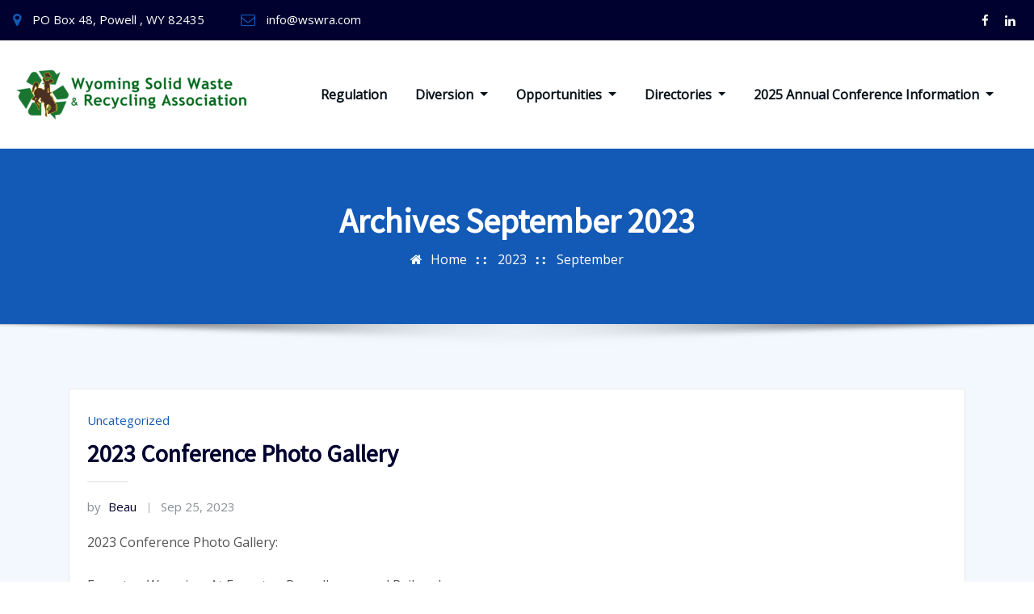

--- FILE ---
content_type: text/html; charset=UTF-8
request_url: https://wswra.com/2023/09/
body_size: 17516
content:
<!DOCTYPE html>
<html lang="en-US">
<head>	
	<meta charset="UTF-8">
    <meta name="viewport" content="width=device-width, initial-scale=1">
    <meta http-equiv="x-ua-compatible" content="ie=edge">
	
	
	<title>September 2023 &#8211; WSWRA</title>
<meta name='robots' content='max-image-preview:large' />
<link rel='dns-prefetch' href='//fonts.googleapis.com' />
<link rel="alternate" type="application/rss+xml" title="WSWRA &raquo; Feed" href="https://wswra.com/feed/" />
<link rel="alternate" type="application/rss+xml" title="WSWRA &raquo; Comments Feed" href="https://wswra.com/comments/feed/" />
<style id='wp-img-auto-sizes-contain-inline-css' type='text/css'>
img:is([sizes=auto i],[sizes^="auto," i]){contain-intrinsic-size:3000px 1500px}
/*# sourceURL=wp-img-auto-sizes-contain-inline-css */
</style>
<style id='wp-emoji-styles-inline-css' type='text/css'>

	img.wp-smiley, img.emoji {
		display: inline !important;
		border: none !important;
		box-shadow: none !important;
		height: 1em !important;
		width: 1em !important;
		margin: 0 0.07em !important;
		vertical-align: -0.1em !important;
		background: none !important;
		padding: 0 !important;
	}
/*# sourceURL=wp-emoji-styles-inline-css */
</style>
<style id='wp-block-library-inline-css' type='text/css'>
:root{--wp-block-synced-color:#7a00df;--wp-block-synced-color--rgb:122,0,223;--wp-bound-block-color:var(--wp-block-synced-color);--wp-editor-canvas-background:#ddd;--wp-admin-theme-color:#007cba;--wp-admin-theme-color--rgb:0,124,186;--wp-admin-theme-color-darker-10:#006ba1;--wp-admin-theme-color-darker-10--rgb:0,107,160.5;--wp-admin-theme-color-darker-20:#005a87;--wp-admin-theme-color-darker-20--rgb:0,90,135;--wp-admin-border-width-focus:2px}@media (min-resolution:192dpi){:root{--wp-admin-border-width-focus:1.5px}}.wp-element-button{cursor:pointer}:root .has-very-light-gray-background-color{background-color:#eee}:root .has-very-dark-gray-background-color{background-color:#313131}:root .has-very-light-gray-color{color:#eee}:root .has-very-dark-gray-color{color:#313131}:root .has-vivid-green-cyan-to-vivid-cyan-blue-gradient-background{background:linear-gradient(135deg,#00d084,#0693e3)}:root .has-purple-crush-gradient-background{background:linear-gradient(135deg,#34e2e4,#4721fb 50%,#ab1dfe)}:root .has-hazy-dawn-gradient-background{background:linear-gradient(135deg,#faaca8,#dad0ec)}:root .has-subdued-olive-gradient-background{background:linear-gradient(135deg,#fafae1,#67a671)}:root .has-atomic-cream-gradient-background{background:linear-gradient(135deg,#fdd79a,#004a59)}:root .has-nightshade-gradient-background{background:linear-gradient(135deg,#330968,#31cdcf)}:root .has-midnight-gradient-background{background:linear-gradient(135deg,#020381,#2874fc)}:root{--wp--preset--font-size--normal:16px;--wp--preset--font-size--huge:42px}.has-regular-font-size{font-size:1em}.has-larger-font-size{font-size:2.625em}.has-normal-font-size{font-size:var(--wp--preset--font-size--normal)}.has-huge-font-size{font-size:var(--wp--preset--font-size--huge)}.has-text-align-center{text-align:center}.has-text-align-left{text-align:left}.has-text-align-right{text-align:right}.has-fit-text{white-space:nowrap!important}#end-resizable-editor-section{display:none}.aligncenter{clear:both}.items-justified-left{justify-content:flex-start}.items-justified-center{justify-content:center}.items-justified-right{justify-content:flex-end}.items-justified-space-between{justify-content:space-between}.screen-reader-text{border:0;clip-path:inset(50%);height:1px;margin:-1px;overflow:hidden;padding:0;position:absolute;width:1px;word-wrap:normal!important}.screen-reader-text:focus{background-color:#ddd;clip-path:none;color:#444;display:block;font-size:1em;height:auto;left:5px;line-height:normal;padding:15px 23px 14px;text-decoration:none;top:5px;width:auto;z-index:100000}html :where(.has-border-color){border-style:solid}html :where([style*=border-top-color]){border-top-style:solid}html :where([style*=border-right-color]){border-right-style:solid}html :where([style*=border-bottom-color]){border-bottom-style:solid}html :where([style*=border-left-color]){border-left-style:solid}html :where([style*=border-width]){border-style:solid}html :where([style*=border-top-width]){border-top-style:solid}html :where([style*=border-right-width]){border-right-style:solid}html :where([style*=border-bottom-width]){border-bottom-style:solid}html :where([style*=border-left-width]){border-left-style:solid}html :where(img[class*=wp-image-]){height:auto;max-width:100%}:where(figure){margin:0 0 1em}html :where(.is-position-sticky){--wp-admin--admin-bar--position-offset:var(--wp-admin--admin-bar--height,0px)}@media screen and (max-width:600px){html :where(.is-position-sticky){--wp-admin--admin-bar--position-offset:0px}}

/*# sourceURL=wp-block-library-inline-css */
</style><style id='global-styles-inline-css' type='text/css'>
:root{--wp--preset--aspect-ratio--square: 1;--wp--preset--aspect-ratio--4-3: 4/3;--wp--preset--aspect-ratio--3-4: 3/4;--wp--preset--aspect-ratio--3-2: 3/2;--wp--preset--aspect-ratio--2-3: 2/3;--wp--preset--aspect-ratio--16-9: 16/9;--wp--preset--aspect-ratio--9-16: 9/16;--wp--preset--color--black: #000000;--wp--preset--color--cyan-bluish-gray: #abb8c3;--wp--preset--color--white: #ffffff;--wp--preset--color--pale-pink: #f78da7;--wp--preset--color--vivid-red: #cf2e2e;--wp--preset--color--luminous-vivid-orange: #ff6900;--wp--preset--color--luminous-vivid-amber: #fcb900;--wp--preset--color--light-green-cyan: #7bdcb5;--wp--preset--color--vivid-green-cyan: #00d084;--wp--preset--color--pale-cyan-blue: #8ed1fc;--wp--preset--color--vivid-cyan-blue: #0693e3;--wp--preset--color--vivid-purple: #9b51e0;--wp--preset--gradient--vivid-cyan-blue-to-vivid-purple: linear-gradient(135deg,rgb(6,147,227) 0%,rgb(155,81,224) 100%);--wp--preset--gradient--light-green-cyan-to-vivid-green-cyan: linear-gradient(135deg,rgb(122,220,180) 0%,rgb(0,208,130) 100%);--wp--preset--gradient--luminous-vivid-amber-to-luminous-vivid-orange: linear-gradient(135deg,rgb(252,185,0) 0%,rgb(255,105,0) 100%);--wp--preset--gradient--luminous-vivid-orange-to-vivid-red: linear-gradient(135deg,rgb(255,105,0) 0%,rgb(207,46,46) 100%);--wp--preset--gradient--very-light-gray-to-cyan-bluish-gray: linear-gradient(135deg,rgb(238,238,238) 0%,rgb(169,184,195) 100%);--wp--preset--gradient--cool-to-warm-spectrum: linear-gradient(135deg,rgb(74,234,220) 0%,rgb(151,120,209) 20%,rgb(207,42,186) 40%,rgb(238,44,130) 60%,rgb(251,105,98) 80%,rgb(254,248,76) 100%);--wp--preset--gradient--blush-light-purple: linear-gradient(135deg,rgb(255,206,236) 0%,rgb(152,150,240) 100%);--wp--preset--gradient--blush-bordeaux: linear-gradient(135deg,rgb(254,205,165) 0%,rgb(254,45,45) 50%,rgb(107,0,62) 100%);--wp--preset--gradient--luminous-dusk: linear-gradient(135deg,rgb(255,203,112) 0%,rgb(199,81,192) 50%,rgb(65,88,208) 100%);--wp--preset--gradient--pale-ocean: linear-gradient(135deg,rgb(255,245,203) 0%,rgb(182,227,212) 50%,rgb(51,167,181) 100%);--wp--preset--gradient--electric-grass: linear-gradient(135deg,rgb(202,248,128) 0%,rgb(113,206,126) 100%);--wp--preset--gradient--midnight: linear-gradient(135deg,rgb(2,3,129) 0%,rgb(40,116,252) 100%);--wp--preset--font-size--small: 13px;--wp--preset--font-size--medium: 20px;--wp--preset--font-size--large: 36px;--wp--preset--font-size--x-large: 42px;--wp--preset--spacing--20: 0.44rem;--wp--preset--spacing--30: 0.67rem;--wp--preset--spacing--40: 1rem;--wp--preset--spacing--50: 1.5rem;--wp--preset--spacing--60: 2.25rem;--wp--preset--spacing--70: 3.38rem;--wp--preset--spacing--80: 5.06rem;--wp--preset--shadow--natural: 6px 6px 9px rgba(0, 0, 0, 0.2);--wp--preset--shadow--deep: 12px 12px 50px rgba(0, 0, 0, 0.4);--wp--preset--shadow--sharp: 6px 6px 0px rgba(0, 0, 0, 0.2);--wp--preset--shadow--outlined: 6px 6px 0px -3px rgb(255, 255, 255), 6px 6px rgb(0, 0, 0);--wp--preset--shadow--crisp: 6px 6px 0px rgb(0, 0, 0);}:where(.is-layout-flex){gap: 0.5em;}:where(.is-layout-grid){gap: 0.5em;}body .is-layout-flex{display: flex;}.is-layout-flex{flex-wrap: wrap;align-items: center;}.is-layout-flex > :is(*, div){margin: 0;}body .is-layout-grid{display: grid;}.is-layout-grid > :is(*, div){margin: 0;}:where(.wp-block-columns.is-layout-flex){gap: 2em;}:where(.wp-block-columns.is-layout-grid){gap: 2em;}:where(.wp-block-post-template.is-layout-flex){gap: 1.25em;}:where(.wp-block-post-template.is-layout-grid){gap: 1.25em;}.has-black-color{color: var(--wp--preset--color--black) !important;}.has-cyan-bluish-gray-color{color: var(--wp--preset--color--cyan-bluish-gray) !important;}.has-white-color{color: var(--wp--preset--color--white) !important;}.has-pale-pink-color{color: var(--wp--preset--color--pale-pink) !important;}.has-vivid-red-color{color: var(--wp--preset--color--vivid-red) !important;}.has-luminous-vivid-orange-color{color: var(--wp--preset--color--luminous-vivid-orange) !important;}.has-luminous-vivid-amber-color{color: var(--wp--preset--color--luminous-vivid-amber) !important;}.has-light-green-cyan-color{color: var(--wp--preset--color--light-green-cyan) !important;}.has-vivid-green-cyan-color{color: var(--wp--preset--color--vivid-green-cyan) !important;}.has-pale-cyan-blue-color{color: var(--wp--preset--color--pale-cyan-blue) !important;}.has-vivid-cyan-blue-color{color: var(--wp--preset--color--vivid-cyan-blue) !important;}.has-vivid-purple-color{color: var(--wp--preset--color--vivid-purple) !important;}.has-black-background-color{background-color: var(--wp--preset--color--black) !important;}.has-cyan-bluish-gray-background-color{background-color: var(--wp--preset--color--cyan-bluish-gray) !important;}.has-white-background-color{background-color: var(--wp--preset--color--white) !important;}.has-pale-pink-background-color{background-color: var(--wp--preset--color--pale-pink) !important;}.has-vivid-red-background-color{background-color: var(--wp--preset--color--vivid-red) !important;}.has-luminous-vivid-orange-background-color{background-color: var(--wp--preset--color--luminous-vivid-orange) !important;}.has-luminous-vivid-amber-background-color{background-color: var(--wp--preset--color--luminous-vivid-amber) !important;}.has-light-green-cyan-background-color{background-color: var(--wp--preset--color--light-green-cyan) !important;}.has-vivid-green-cyan-background-color{background-color: var(--wp--preset--color--vivid-green-cyan) !important;}.has-pale-cyan-blue-background-color{background-color: var(--wp--preset--color--pale-cyan-blue) !important;}.has-vivid-cyan-blue-background-color{background-color: var(--wp--preset--color--vivid-cyan-blue) !important;}.has-vivid-purple-background-color{background-color: var(--wp--preset--color--vivid-purple) !important;}.has-black-border-color{border-color: var(--wp--preset--color--black) !important;}.has-cyan-bluish-gray-border-color{border-color: var(--wp--preset--color--cyan-bluish-gray) !important;}.has-white-border-color{border-color: var(--wp--preset--color--white) !important;}.has-pale-pink-border-color{border-color: var(--wp--preset--color--pale-pink) !important;}.has-vivid-red-border-color{border-color: var(--wp--preset--color--vivid-red) !important;}.has-luminous-vivid-orange-border-color{border-color: var(--wp--preset--color--luminous-vivid-orange) !important;}.has-luminous-vivid-amber-border-color{border-color: var(--wp--preset--color--luminous-vivid-amber) !important;}.has-light-green-cyan-border-color{border-color: var(--wp--preset--color--light-green-cyan) !important;}.has-vivid-green-cyan-border-color{border-color: var(--wp--preset--color--vivid-green-cyan) !important;}.has-pale-cyan-blue-border-color{border-color: var(--wp--preset--color--pale-cyan-blue) !important;}.has-vivid-cyan-blue-border-color{border-color: var(--wp--preset--color--vivid-cyan-blue) !important;}.has-vivid-purple-border-color{border-color: var(--wp--preset--color--vivid-purple) !important;}.has-vivid-cyan-blue-to-vivid-purple-gradient-background{background: var(--wp--preset--gradient--vivid-cyan-blue-to-vivid-purple) !important;}.has-light-green-cyan-to-vivid-green-cyan-gradient-background{background: var(--wp--preset--gradient--light-green-cyan-to-vivid-green-cyan) !important;}.has-luminous-vivid-amber-to-luminous-vivid-orange-gradient-background{background: var(--wp--preset--gradient--luminous-vivid-amber-to-luminous-vivid-orange) !important;}.has-luminous-vivid-orange-to-vivid-red-gradient-background{background: var(--wp--preset--gradient--luminous-vivid-orange-to-vivid-red) !important;}.has-very-light-gray-to-cyan-bluish-gray-gradient-background{background: var(--wp--preset--gradient--very-light-gray-to-cyan-bluish-gray) !important;}.has-cool-to-warm-spectrum-gradient-background{background: var(--wp--preset--gradient--cool-to-warm-spectrum) !important;}.has-blush-light-purple-gradient-background{background: var(--wp--preset--gradient--blush-light-purple) !important;}.has-blush-bordeaux-gradient-background{background: var(--wp--preset--gradient--blush-bordeaux) !important;}.has-luminous-dusk-gradient-background{background: var(--wp--preset--gradient--luminous-dusk) !important;}.has-pale-ocean-gradient-background{background: var(--wp--preset--gradient--pale-ocean) !important;}.has-electric-grass-gradient-background{background: var(--wp--preset--gradient--electric-grass) !important;}.has-midnight-gradient-background{background: var(--wp--preset--gradient--midnight) !important;}.has-small-font-size{font-size: var(--wp--preset--font-size--small) !important;}.has-medium-font-size{font-size: var(--wp--preset--font-size--medium) !important;}.has-large-font-size{font-size: var(--wp--preset--font-size--large) !important;}.has-x-large-font-size{font-size: var(--wp--preset--font-size--x-large) !important;}
/*# sourceURL=global-styles-inline-css */
</style>

<style id='classic-theme-styles-inline-css' type='text/css'>
/*! This file is auto-generated */
.wp-block-button__link{color:#fff;background-color:#32373c;border-radius:9999px;box-shadow:none;text-decoration:none;padding:calc(.667em + 2px) calc(1.333em + 2px);font-size:1.125em}.wp-block-file__button{background:#32373c;color:#fff;text-decoration:none}
/*# sourceURL=/wp-includes/css/classic-themes.min.css */
</style>
<link rel='stylesheet' id='bootstrap-css' href='https://wswra.com/wp-content/themes/arilewp-pro/assets/css/bootstrap.css?ver=7d40d44703032848b3568a342799fc7c' type='text/css' media='all' />
<link rel='stylesheet' id='font-awesome-css' href='https://wswra.com/wp-content/themes/arilewp-pro/assets/css/font-awesome/css/font-awesome.min.css?ver=4.7.0' type='text/css' media='all' />
<link rel='stylesheet' id='arilewp-style-css' href='https://wswra.com/wp-content/themes/arilewp-pro/style.css?ver=7d40d44703032848b3568a342799fc7c' type='text/css' media='all' />
<link rel='stylesheet' id='theme-default-css' href='https://wswra.com/wp-content/themes/arilewp-pro/assets/css/theme-blue-strong.css?ver=7d40d44703032848b3568a342799fc7c' type='text/css' media='all' />
<link rel='stylesheet' id='arilewp-animate-css-css' href='https://wswra.com/wp-content/themes/arilewp-pro/assets/css/animate.css?ver=7d40d44703032848b3568a342799fc7c' type='text/css' media='all' />
<link rel='stylesheet' id='owl.carousel-css-css' href='https://wswra.com/wp-content/themes/arilewp-pro/assets/css/owl.carousel.css?ver=7d40d44703032848b3568a342799fc7c' type='text/css' media='all' />
<link rel='stylesheet' id='bootstrap-smartmenus-css-css' href='https://wswra.com/wp-content/themes/arilewp-pro/assets/css/bootstrap-smartmenus.css?ver=7d40d44703032848b3568a342799fc7c' type='text/css' media='all' />
<link rel='stylesheet' id='arilewp-lightbox-css-css' href='https://wswra.com/wp-content/themes/arilewp-pro/assets/css/lightbox.css?ver=7d40d44703032848b3568a342799fc7c' type='text/css' media='all' />
<link rel='stylesheet' id='arilewp-google-fonts-css' href='//fonts.googleapis.com/css?family=ABeeZee%7CAbel%7CAbril+Fatface%7CAclonica%7CAcme%7CActor%7CAdamina%7CAdvent+Pro%7CAguafina+Script%7CAkronim%7CAladin%7CAldrich%7CAlef%7CAlegreya%7CAlegreya+SC%7CAlegreya+Sans%7CAlegreya+Sans+SC%7CAlex+Brush%7CAlfa+Slab+One%7CAlice%7CAlike%7CAlike+Angular%7CAllan%7CAllerta%7CAllerta+Stencil%7CAllura%7CAlmendra%7CAlmendra+Display%7CAlmendra+SC%7CAmarante%7CAmaranth%7CAmatic+SC%7CAmatica+SC%7CAmethysta%7CAmiko%7CAmiri%7CAmita%7CAnaheim%7CAndada%7CAndika%7CAngkor%7CAnnie+Use+Your+Telescope%7CAnonymous+Pro%7CAntic%7CAntic+Didone%7CAntic+Slab%7CAnton%7CArapey%7CArbutus%7CArbutus+Slab%7CArchitects+Daughter%7CArchivo+Black%7CArchivo+Narrow%7CAref+Ruqaa%7CArima+Madurai%7CArimo%7CArizonia%7CArmata%7CArtifika%7CArvo%7CArya%7CAsap%7CAsar%7CAsset%7CAssistant%7CAstloch%7CAsul%7CAthiti%7CAtma%7CAtomic+Age%7CAubrey%7CAudiowide%7CAutour+One%7CAverage%7CAverage+Sans%7CAveria+Gruesa+Libre%7CAveria+Libre%7CAveria+Sans+Libre%7CAveria+Serif+Libre%7CBad+Script%7CBaloo%7CBaloo+Bhai%7CBaloo+Da%7CBaloo+Thambi%7CBalthazar%7CBangers%7CBasic%7CBattambang%7CBaumans%7CBayon%7CBelgrano%7CBelleza%7CBenchNine%7CBentham%7CBerkshire+Swash%7CBevan%7CBigelow+Rules%7CBigshot+One%7CBilbo%7CBilbo+Swash+Caps%7CBioRhyme%7CBioRhyme+Expanded%7CBiryani%7CBitter%7CBlack+Ops+One%7CBokor%7CBonbon%7CBoogaloo%7CBowlby+One%7CBowlby+One+SC%7CBrawler%7CBree+Serif%7CBubblegum+Sans%7CBubbler+One%7CBuda%7CBuenard%7CBungee%7CBungee+Hairline%7CBungee+Inline%7CBungee+Outline%7CBungee+Shade%7CButcherman%7CButterfly+Kids%7CCabin%7CCabin+Condensed%7CCabin+Sketch%7CCaesar+Dressing%7CCagliostro%7CCairo%7CCalligraffitti%7CCambay%7CCambo%7CCandal%7CCantarell%7CCantata+One%7CCantora+One%7CCapriola%7CCardo%7CCarme%7CCarrois+Gothic%7CCarrois+Gothic+SC%7CCarter+One%7CCatamaran%7CCaudex%7CCaveat%7CCaveat+Brush%7CCedarville+Cursive%7CCeviche+One%7CChanga%7CChanga+One%7CChango%7CChathura%7CChau+Philomene+One%7CChela+One%7CChelsea+Market%7CChenla%7CCherry+Cream+Soda%7CCherry+Swash%7CChewy%7CChicle%7CChivo%7CChonburi%7CCinzel%7CCinzel+Decorative%7CClicker+Script%7CCoda%7CCoda+Caption%7CCodystar%7CCoiny%7CCombo%7CComfortaa%7CComing+Soon%7CConcert+One%7CCondiment%7CContent%7CContrail+One%7CConvergence%7CCookie%7CCopse%7CCorben%7CCormorant%7CCormorant+Garamond%7CCormorant+Infant%7CCormorant+SC%7CCormorant+Unicase%7CCormorant+Upright%7CCourgette%7CCousine%7CCoustard%7CCovered+By+Your+Grace%7CCrafty+Girls%7CCreepster%7CCrete+Round%7CCrimson+Text%7CCroissant+One%7CCrushed%7CCuprum%7CCutive%7CCutive+Mono%7CDamion%7CDancing+Script%7CDangrek%7CDavid+Libre%7CDawning+of+a+New+Day%7CDays+One%7CDekko%7CDelius%7CDelius+Swash+Caps%7CDelius+Unicase%7CDella+Respira%7CDenk+One%7CDevonshire%7CDhurjati%7CDidact+Gothic%7CDiplomata%7CDiplomata+SC%7CDomine%7CDonegal+One%7CDoppio+One%7CDorsa%7CDosis%7CDr+Sugiyama%7CDroid+Sans%7CDroid+Sans+Mono%7CDroid+Serif%7CDuru+Sans%7CDynalight%7CEB+Garamond%7CEagle+Lake%7CEater%7CEconomica%7CEczar%7CEk+Mukta%7CEl+Messiri%7CElectrolize%7CElsie%7CElsie+Swash+Caps%7CEmblema+One%7CEmilys+Candy%7CEngagement%7CEnglebert%7CEnriqueta%7CErica+One%7CEsteban%7CEuphoria+Script%7CEwert%7CExo%7CExo+2%7CExpletus+Sans%7CFanwood+Text%7CFarsan%7CFascinate%7CFascinate+Inline%7CFaster+One%7CFasthand%7CFauna+One%7CFederant%7CFedero%7CFelipa%7CFenix%7CFinger+Paint%7CFira+Mono%7CFira+Sans%7CFjalla+One%7CFjord+One%7CFlamenco%7CFlavors%7CFondamento%7CFontdiner+Swanky%7CForum%7CFrancois+One%7CFrank+Ruhl+Libre%7CFreckle+Face%7CFredericka+the+Great%7CFredoka+One%7CFreehand%7CFresca%7CFrijole%7CFruktur%7CFugaz+One%7CGFS+Didot%7CGFS+Neohellenic%7CGabriela%7CGafata%7CGalada%7CGaldeano%7CGalindo%7CGentium+Basic%7CGentium+Book+Basic%7CGeo%7CGeostar%7CGeostar+Fill%7CGermania+One%7CGidugu%7CGilda+Display%7CGive+You+Glory%7CGlass+Antiqua%7CGlegoo%7CGloria+Hallelujah%7CGoblin+One%7CGochi+Hand%7CGorditas%7CGoudy+Bookletter+1911%7CGraduate%7CGrand+Hotel%7CGravitas+One%7CGreat+Vibes%7CGriffy%7CGruppo%7CGudea%7CGurajada%7CHabibi%7CHalant%7CHammersmith+One%7CHanalei%7CHanalei+Fill%7CHandlee%7CHanuman%7CHappy+Monkey%7CHarmattan%7CHeadland+One%7CHeebo%7CHenny+Penny%7CHerr+Von+Muellerhoff%7CHind%7CHind+Guntur%7CHind+Madurai%7CHind+Siliguri%7CHind+Vadodara%7CHoltwood+One+SC%7CHomemade+Apple%7CHomenaje%7CIM+Fell+DW+Pica%7CIM+Fell+DW+Pica+SC%7CIM+Fell+Double+Pica%7CIM+Fell+Double+Pica+SC%7CIM+Fell+English%7CIM+Fell+English+SC%7CIM+Fell+French+Canon%7CIM+Fell+French+Canon+SC%7CIM+Fell+Great+Primer%7CIM+Fell+Great+Primer+SC%7CIceberg%7CIceland%7CImprima%7CInconsolata%7CInder%7CIndie+Flower%7CInika%7CInknut+Antiqua%7CIrish+Grover%7CIstok+Web%7CItaliana%7CItalianno%7CItim%7CJacques+Francois%7CJacques+Francois+Shadow%7CJaldi%7CJim+Nightshade%7CJockey+One%7CJolly+Lodger%7CJomhuria%7CJosefin+Sans%7CJosefin+Slab%7CJoti+One%7CJudson%7CJulee%7CJulius+Sans+One%7CJunge%7CJura%7CJust+Another+Hand%7CJust+Me+Again+Down+Here%7CKadwa%7CKalam%7CKameron%7CKanit%7CKantumruy%7CKarla%7CKarma%7CKatibeh%7CKaushan+Script%7CKavivanar%7CKavoon%7CKdam+Thmor%7CKeania+One%7CKelly+Slab%7CKenia%7CKhand%7CKhmer%7CKhula%7CKite+One%7CKnewave%7CKotta+One%7CKoulen%7CKranky%7CKreon%7CKristi%7CKrona+One%7CKumar+One%7CKumar+One+Outline%7CKurale%7CLa+Belle+Aurore%7CLaila%7CLakki+Reddy%7CLalezar%7CLancelot%7CLateef%7CLato%7CLeague+Script%7CLeckerli+One%7CLedger%7CLekton%7CLemon%7CLemonada%7CLibre+Baskerville%7CLibre+Franklin%7CLife+Savers%7CLilita+One%7CLily+Script+One%7CLimelight%7CLinden+Hill%7CLobster%7CLobster+Two%7CLondrina+Outline%7CLondrina+Shadow%7CLondrina+Sketch%7CLondrina+Solid%7CLora%7CLove+Ya+Like+A+Sister%7CLoved+by+the+King%7CLovers+Quarrel%7CLuckiest+Guy%7CLusitana%7CLustria%7CMacondo%7CMacondo+Swash+Caps%7CMada%7CMagra%7CMaiden+Orange%7CMaitree%7CMako%7CMallanna%7CMandali%7CMarcellus%7CMarcellus+SC%7CMarck+Script%7CMargarine%7CMarko+One%7CMarmelad%7CMartel%7CMartel+Sans%7CMarvel%7CMate%7CMate+SC%7CMaven+Pro%7CMcLaren%7CMeddon%7CMedievalSharp%7CMedula+One%7CMeera+Inimai%7CMegrim%7CMeie+Script%7CMerienda%7CMerienda+One%7CMerriweather%7CMerriweather+Sans%7CMetal%7CMetal+Mania%7CMetamorphous%7CMetrophobic%7CMichroma%7CMilonga%7CMiltonian%7CMiltonian+Tattoo%7CMiniver%7CMiriam+Libre%7CMirza%7CMiss+Fajardose%7CMitr%7CModak%7CModern+Antiqua%7CMogra%7CMolengo%7CMolle%7CMonda%7CMonofett%7CMonoton%7CMonsieur+La+Doulaise%7CMontaga%7CMontez%7CMontserrat%7CMontserrat+Alternates%7CMontserrat+Subrayada%7CMoul%7CMoulpali%7CMountains+of+Christmas%7CMouse+Memoirs%7CMr+Bedfort%7CMr+Dafoe%7CMr+De+Haviland%7CMrs+Saint+Delafield%7CMrs+Sheppards%7CMukta+Vaani%7CMuli%7CMystery+Quest%7CNTR%7CNeucha%7CNeuton%7CNew+Rocker%7CNews+Cycle%7CNiconne%7CNixie+One%7CNobile%7CNokora%7CNorican%7CNosifer%7CNothing+You+Could+Do%7CNoticia+Text%7CNoto+Sans%7CNoto+Serif%7CNova+Cut%7CNova+Flat%7CNova+Mono%7CNova+Oval%7CNova+Round%7CNova+Script%7CNova+Slim%7CNova+Square%7CNumans%7CNunito%7COdor+Mean+Chey%7COffside%7COld+Standard+TT%7COldenburg%7COleo+Script%7COleo+Script+Swash+Caps%7COpen+Sans%7COpen+Sans+Condensed%7COranienbaum%7COrbitron%7COregano%7COrienta%7COriginal+Surfer%7COswald%7COver+the+Rainbow%7COverlock%7COverlock+SC%7COvo%7COxygen%7COxygen+Mono%7CPT+Mono%7CPT+Sans%7CPT+Sans+Caption%7CPT+Sans+Narrow%7CPT+Serif%7CPT+Serif+Caption%7CPacifico%7CPalanquin%7CPalanquin+Dark%7CPaprika%7CParisienne%7CPassero+One%7CPassion+One%7CPathway+Gothic+One%7CPatrick+Hand%7CPatrick+Hand+SC%7CPattaya%7CPatua+One%7CPavanam%7CPaytone+One%7CPeddana%7CPeralta%7CPermanent+Marker%7CPetit+Formal+Script%7CPetrona%7CPhilosopher%7CPiedra%7CPinyon+Script%7CPirata+One%7CPlaster%7CPlay%7CPlayball%7CPlayfair+Display%7CPlayfair+Display+SC%7CPodkova%7CPoiret+One%7CPoller+One%7CPoly%7CPompiere%7CPontano+Sans%7CPoppins%7CPort+Lligat+Sans%7CPort+Lligat+Slab%7CPragati+Narrow%7CPrata%7CPreahvihear%7CPress+Start+2P%7CPridi%7CPrincess+Sofia%7CProciono%7CPrompt%7CProsto+One%7CProza+Libre%7CPuritan%7CPurple+Purse%7CQuando%7CQuantico%7CQuattrocento%7CQuattrocento+Sans%7CQuestrial%7CQuicksand%7CQuintessential%7CQwigley%7CRacing+Sans+One%7CRadley%7CRajdhani%7CRakkas%7CRaleway%7CRaleway+Dots%7CRamabhadra%7CRamaraja%7CRambla%7CRammetto+One%7CRanchers%7CRancho%7CRanga%7CRasa%7CRationale%7CRavi+Prakash%7CRedressed%7CReem+Kufi%7CReenie+Beanie%7CRevalia%7CRhodium+Libre%7CRibeye%7CRibeye+Marrow%7CRighteous%7CRisque%7CRoboto%7CRoboto+Condensed%7CRoboto+Mono%7CRoboto+Slab%7CRochester%7CRock+Salt%7CRokkitt%7CRomanesco%7CRopa+Sans%7CRosario%7CRosarivo%7CRouge+Script%7CRozha+One%7CRubik%7CRubik+Mono+One%7CRubik+One%7CRuda%7CRufina%7CRuge+Boogie%7CRuluko%7CRum+Raisin%7CRuslan+Display%7CRusso+One%7CRuthie%7CRye%7CSacramento%7CSahitya%7CSail%7CSalsa%7CSanchez%7CSancreek%7CSansita+One%7CSarala%7CSarina%7CSarpanch%7CSatisfy%7CScada%7CScheherazade%7CSchoolbell%7CScope+One%7CSeaweed+Script%7CSecular+One%7CSevillana%7CSeymour+One%7CShadows+Into+Light%7CShadows+Into+Light+Two%7CShanti%7CShare%7CShare+Tech%7CShare+Tech+Mono%7CShojumaru%7CShort+Stack%7CShrikhand%7CSiemreap%7CSigmar+One%7CSignika%7CSignika+Negative%7CSimonetta%7CSintony%7CSirin+Stencil%7CSix+Caps%7CSkranji%7CSlabo+13px%7CSlabo+27px%7CSlackey%7CSmokum%7CSmythe%7CSniglet%7CSnippet%7CSnowburst+One%7CSofadi+One%7CSofia%7CSonsie+One%7CSorts+Mill+Goudy%7CSource+Code+Pro%7CSource+Sans+Pro%7CSource+Serif+Pro%7CSpace+Mono%7CSpecial+Elite%7CSpicy+Rice%7CSpinnaker%7CSpirax%7CSquada+One%7CSree+Krushnadevaraya%7CSriracha%7CStalemate%7CStalinist+One%7CStardos+Stencil%7CStint+Ultra+Condensed%7CStint+Ultra+Expanded%7CStoke%7CStrait%7CSue+Ellen+Francisco%7CSuez+One%7CSumana%7CSunshiney%7CSupermercado+One%7CSura%7CSuranna%7CSuravaram%7CSuwannaphum%7CSwanky+and+Moo+Moo%7CSyncopate%7CTangerine%7CTaprom%7CTauri%7CTaviraj%7CTeko%7CTelex%7CTenali+Ramakrishna%7CTenor+Sans%7CText+Me+One%7CThe+Girl+Next+Door%7CTienne%7CTillana%7CTimmana%7CTinos%7CTitan+One%7CTitillium+Web%7CTrade+Winds%7CTrirong%7CTrocchi%7CTrochut%7CTrykker%7CTulpen+One%7CUbuntu%7CUbuntu+Condensed%7CUbuntu+Mono%7CUltra%7CUncial+Antiqua%7CUnderdog%7CUnica+One%7CUnifrakturCook%7CUnifrakturMaguntia%7CUnkempt%7CUnlock%7CUnna%7CVT323%7CVampiro+One%7CVarela%7CVarela+Round%7CVast+Shadow%7CVesper+Libre%7CVibur%7CVidaloka%7CViga%7CVoces%7CVolkhov%7CVollkorn%7CVoltaire%7CWaiting+for+the+Sunrise%7CWallpoet%7CWalter+Turncoat%7CWarnes%7CWellfleet%7CWendy+One%7CWire+One%7CWork+Sans%7CYanone+Kaffeesatz%7CYantramanav%7CYatra+One%7CYellowtail%7CYeseva+One%7CYesteryear%7CYrsa%7CZeyada&#038;subset=latin%2Clatin-ext' type='text/css' media='all' />
<script type="text/javascript" src="https://wswra.com/wp-includes/js/jquery/jquery.min.js?ver=3.7.1" id="jquery-core-js"></script>
<script type="text/javascript" src="https://wswra.com/wp-includes/js/jquery/jquery-migrate.min.js?ver=3.4.1" id="jquery-migrate-js"></script>
<script type="text/javascript" src="https://wswra.com/wp-content/themes/arilewp-pro/assets/js/bootstrap.js?ver=7d40d44703032848b3568a342799fc7c" id="bootstrap-js-js"></script>
<script type="text/javascript" src="https://wswra.com/wp-content/themes/arilewp-pro/assets/js/lightbox/lightbox-2.6.min.js?ver=7d40d44703032848b3568a342799fc7c" id="arilewp-lightbox-js-js"></script>
<script type="text/javascript" src="https://wswra.com/wp-content/themes/arilewp-pro/assets/js/smartmenus/jquery.smartmenus.js?ver=7d40d44703032848b3568a342799fc7c" id="arilewp-smartmenus-js-js"></script>
<script type="text/javascript" src="https://wswra.com/wp-content/themes/arilewp-pro/assets/js/custom.js?ver=7d40d44703032848b3568a342799fc7c" id="arilewp-custom-js-js"></script>
<script type="text/javascript" src="https://wswra.com/wp-content/themes/arilewp-pro/assets/js/smartmenus/bootstrap-smartmenus.js?ver=7d40d44703032848b3568a342799fc7c" id="bootstrap-smartmenus-js-js"></script>
<script type="text/javascript" src="https://wswra.com/wp-content/themes/arilewp-pro/assets/js/wow.js?ver=7d40d44703032848b3568a342799fc7c" id="arilewp-wow-js-js"></script>
<script type="text/javascript" src="https://wswra.com/wp-content/themes/arilewp-pro/assets/js/owl.carousel.min.js?ver=7d40d44703032848b3568a342799fc7c" id="owl-carousel-js-js"></script>
<script type="text/javascript" src="https://wswra.com/wp-content/themes/arilewp-pro/assets/js/masonry/mp.mansory.js?ver=7d40d44703032848b3568a342799fc7c" id="mansory-js-js"></script>
<script type="text/javascript" id="arilewp-custom-js-extra">
/* <![CDATA[ */
var custom_data = {"arilewp_main_slider_aniamte_in":"","arilewp_main_slider_aniamte_out":"","arilewp_main_slider_scroll_speed":"4800","arilewp_main_slider_smart_speed":"1000","arilewp_main_slider_mouse_drag_disabled":"1","arilewp_project_scroll_speed":"2500","arilewp_project_smart_speed":"1000","arilewp_project_mouse_drag_disabled":"1","arilewp_project_column_layout":"4","arilewp_testimonial_scroll_speed":"3600","arilewp_testimonial_smart_speed":"1400","arilewp_testimonial_mouse_drag_disabled":"1","arilewp_testimonial_column_layout":"3","arilewp_wooshop_scroll_speed":"2500","arilewp_wooshop_smart_speed":"1000","arilewp_wooshop_mouse_drag_disabled":"1","arilewp_wooshop_column_layout":"4","arilewp_team_scroll_speed":"2500","arilewp_team_smart_speed":"1000","arilewp_team_mouse_drag_disabled":"1","arilewp_team_column_layout":"3","arilewp_client_scroll_speed":"2500","arilewp_client_smart_speed":"1000","arilewp_client_mouse_drag_disabled":"1","arilewp_client1_column_layout":"5"};
//# sourceURL=arilewp-custom-js-extra
/* ]]> */
</script>
<script type="text/javascript" src="https://wswra.com/wp-content/themes/arilewp-pro/assets/js/custom.js?ver=7d40d44703032848b3568a342799fc7c" id="arilewp-custom-js"></script>
<link rel="https://api.w.org/" href="https://wswra.com/wp-json/" /><link rel="EditURI" type="application/rsd+xml" title="RSD" href="https://wswra.com/xmlrpc.php?rsd" />

<style>body.theme-boxed{ background:url("https://wswra.com/wp-content/themes/arilewp-pro/assets/img/icons/bg-patternm1.png") repeat fixed;}</style>		<style type="text/css">
						.site-title,
			.site-description {
				position: absolute;
				clip: rect(1px, 1px, 1px, 1px);
			}

					</style>
		<link rel="icon" href="https://wswra.com/wp-content/uploads/2016/01/cropped-WSWRA_Pic_600x800-1-32x32.jpg" sizes="32x32" />
<link rel="icon" href="https://wswra.com/wp-content/uploads/2016/01/cropped-WSWRA_Pic_600x800-1-192x192.jpg" sizes="192x192" />
<link rel="apple-touch-icon" href="https://wswra.com/wp-content/uploads/2016/01/cropped-WSWRA_Pic_600x800-1-180x180.jpg" />
<meta name="msapplication-TileImage" content="https://wswra.com/wp-content/uploads/2016/01/cropped-WSWRA_Pic_600x800-1-270x270.jpg" />
</head>
<body data-rsssl=1 class="archive date wp-custom-logo wp-theme-arilewp-pro theme-wide" >
<div id="wrapper">


<!--Header Sidebar-->
	<header id="site-header" class="site-header">
		<div class="container-full">
			<div class="row">
							<div class="col-lg-9 col-md-9 col-sm-12">
					<aside class="widget"> 
						<ul class="theme-contact-block">
								
							
							<li>							<i class="fa fa fa-map-marker">
							</i>
																					    <a href="#"  > PO Box 48, Powell , WY 82435 </a>
																					</li>
								
							
							<li>							<i class="fa fa fa-envelope-o">
							</i>
																					    <a href="#"  > info@wswra.com </a>
																					</li>
													</ul>
					</aside>
				</div>
										<div class="col-lg-3 col-md-3 col-sm-12">
					<aside class="widget">
						<ul class="custom-social-icons">
					    
                                								    										<li><a class="social-hover" href="https://www.facebook.com/wswra/" ><i class="fa fa fa-facebook"></i></a></li>
																										
						    
                                								    										<li><a class="social-hover" href="http://www.linkedin.com/company/wyoming-solid-waste-and-recycling-association" ><i class="fa fa fa-linkedin"></i></a></li>
																										
						    						</ul>
					</aside>
				</div>
						</div>
		</div>
	</header>
 
 	<!-- Navbar -->
	<nav class="navbar navbar-expand-lg not-sticky navbar-light header-sticky">
		<div class="container-full">
			<div class="row align-self-center">
			
				<div class="align-self-center">	
					<a href="https://wswra.com/" class="navbar-brand" rel="home"><img width="300" height="70" src="https://wswra.com/wp-content/uploads/2021/07/cropped-WSWRA-Logo-e1626031890207.png" class="custom-logo" alt="WSWRA" decoding="async" /></a>					
		
    					<button class="navbar-toggler" type="button" data-toggle="collapse" data-target="#navbarNavDropdown" aria-controls="navbarSupportedContent" aria-expanded="false" aria-label="Toggle navigation">
						<span class="navbar-toggler-icon"></span>
					</button>
				</div>

										<div id="navbarNavDropdown" class="collapse navbar-collapse"><ul class="nav navbar-nav m-right-auto"><li id="menu-item-3647" class="menu-item menu-item-type-post_type menu-item-object-page menu-item-3647"><a class="nav-link" href="https://wswra.com/regulation/">Regulation</a></li>
<li id="menu-item-1515" class="menu-item menu-item-type-post_type menu-item-object-page menu-item-has-children menu-item-1515 dropdown"><a class="nav-link" href="https://wswra.com/recycling-2/" data-toggle="dropdown" class="dropdown-toggle">Diversion </a>
<ul role="menu" class=" dropdown-menu">
	<li id="menu-item-2209" class="menu-item menu-item-type-post_type menu-item-object-page menu-item-2209"><a class="dropdown-item" href="https://wswra.com/diversion/">Diversion Committee</a></li>
	<li id="menu-item-2095" class="menu-item menu-item-type-post_type menu-item-object-page menu-item-2095"><a class="dropdown-item" href="https://wswra.com/recycling-directory/">Recycling Directory</a></li>
	<li id="menu-item-2102" class="menu-item menu-item-type-post_type menu-item-object-page menu-item-2102"><a class="dropdown-item" href="https://wswra.com/ideas-for-community-recycling/">Ideas for Community Recycling</a></li>
</ul>
</li>
<li id="menu-item-1449" class="menu-item menu-item-type-post_type menu-item-object-page menu-item-has-children menu-item-1449 dropdown"><a class="nav-link" href="https://wswra.com/education-opportunities/" data-toggle="dropdown" class="dropdown-toggle">Opportunities </a>
<ul role="menu" class=" dropdown-menu">
	<li id="menu-item-3874" class="menu-item menu-item-type-post_type menu-item-object-page menu-item-3874"><a class="dropdown-item" href="https://wswra.com/workshops/">Education/Workshops</a></li>
	<li id="menu-item-1516" class="menu-item menu-item-type-post_type menu-item-object-page menu-item-1516"><a class="dropdown-item" href="https://wswra.com/resources/">Resources</a></li>
	<li id="menu-item-1041" class="menu-item menu-item-type-post_type menu-item-object-page menu-item-1041"><a class="dropdown-item" href="https://wswra.com/job-bank/">Job Bank</a></li>
</ul>
</li>
<li id="menu-item-1044" class="menu-item menu-item-type-post_type menu-item-object-page menu-item-has-children menu-item-1044 dropdown"><a class="nav-link" href="https://wswra.com/resources/directories-white-papers/" data-toggle="dropdown" class="dropdown-toggle">Directories </a>
<ul role="menu" class=" dropdown-menu">
	<li id="menu-item-1486" class="menu-item menu-item-type-post_type menu-item-object-page menu-item-1486"><a class="dropdown-item" href="https://wswra.com/board-members/">Board Members</a></li>
	<li id="menu-item-1505" class="menu-item menu-item-type-post_type menu-item-object-page menu-item-1505"><a class="dropdown-item" href="https://wswra.com/recycling-directory/">Recycling Directory</a></li>
	<li id="menu-item-6316" class="menu-item menu-item-type-post_type menu-item-object-page menu-item-6316"><a class="dropdown-item" href="https://wswra.com/membership-fees/">Membership Fees</a></li>
	<li id="menu-item-6344" class="menu-item menu-item-type-post_type menu-item-object-page menu-item-6344"><a class="dropdown-item" href="https://wswra.com/bylaws/">Bylaws</a></li>
</ul>
</li>
<li id="menu-item-7875" class="menu-item menu-item-type-post_type menu-item-object-page menu-item-has-children menu-item-7875 dropdown"><a class="nav-link" href="https://wswra.com/2025-annual-conference-information/" data-toggle="dropdown" class="dropdown-toggle">2025 Annual Conference Information </a>
<ul role="menu" class=" dropdown-menu">
	<li id="menu-item-7994" class="menu-item menu-item-type-post_type menu-item-object-page menu-item-7994"><a class="dropdown-item" href="https://wswra.com/sponsorships/">Become a WSWRA Sponsor</a></li>
	<li id="menu-item-8085" class="menu-item menu-item-type-post_type menu-item-object-page menu-item-8085"><a class="dropdown-item" href="https://wswra.com/2026-annual-conference-information/">2026 Annual Conference Information</a></li>
	<li id="menu-item-6417" class="menu-item menu-item-type-post_type menu-item-object-page menu-item-6417"><a class="dropdown-item" href="https://wswra.com/waste-and-recycling-awards/">Waste and Recycling Awards</a></li>
	<li id="menu-item-6216" class="menu-item menu-item-type-post_type menu-item-object-page menu-item-6216"><a class="dropdown-item" href="https://wswra.com/conference-archive/">Conference Archive</a></li>
</ul>
</li>
<div class="themes-header-top"></ul></div>				
			</div>
		</div>
	</nav>
	<!-- /End of Navbar -->
	
  
 	
	<div id="search-popup">
		<button type="button" class="close">×</button>
		<form method="get" id="searchform" class="search-form" action="https://wswra.com/">
			<input type="search" placeholder="Search here" name="s" id="s" />
			<button type="submit" class="btn btn-primary">Search</button>
		</form>
	</div>
	<!-- Theme Page Header Area -->		
	<section class="theme-page-header-area">
	        <div class="overlay"></div>
		
		<div class="container">
			<div class="row">
							<div class="col-lg-12 col-md-12 col-sm-12">
				<div class="page-header-title text-center"><h1 class="text-white">Archives September 2023</h1></div><ul class="page-breadcrumb text-center"><li><a href="https://wswra.com">Home</a></li><li class="active"><a href="https://wswra.com/2023/">2023</a><li class="active"><a href="https://wswra.com:443/2023/09/">September</a></li></ul>				</div>
						</div>
		</div>	
	</section>	
<!-- Theme Page Header Area -->		

<section class="theme-block theme-blog theme-blog-large theme-bg-grey">

	<div class="container">
	
		<div class="row">
		
					
			  
                <div class="col-lg-12 col-md-12 col-sm-12">
            	
			
				<article class="post" class="post-7202 post type-post status-publish format-standard hentry category-uncategorized">		
		   		
		    <div class="post-content">
				
			   				<div class="entry-meta">
										<span class="cat-links"><a href="https://wswra.com/2023-conference-photo-gallery/"><a href="https://wswra.com/category/uncategorized/" rel="category tag">Uncategorized</a></a></span>
									</div>	
					
			   				<header class="entry-header">
					<h4 class="entry-title"><a href="https://wswra.com/2023-conference-photo-gallery/">2023 Conference Photo Gallery</a></h4>				</header>
					
			   				<div class="entry-meta pb-2">
					<span class="author">
						<a href="https://wswra.com/author/beau/"><span class="grey">by </span>Beau</a>	
					</span>
					<span class="posted-on">
					<a href="https://wswra.com/2023/09/"><time>
					Sep 25, 2023</time></a>
					</span>
				</div>	
				
				<div class="entry-content">
					<p>2023 Conference Photo Gallery:</p>
<p>Evanston Wyoming: At Evanston Roundhouse and Railyards</p>
<p><a href="https://wswra.com/wp-content/uploads/2023/09/IMG_5977.jpg"><img decoding="async" src="https://wswra.com/wp-content/uploads/2023/09/IMG_5977-150x150.jpg" alt="" width="150" height="150" class="alignnone size-thumbnail wp-image-7458" srcset="https://wswra.com/wp-content/uploads/2023/09/IMG_5977-150x150.jpg 150w, https://wswra.com/wp-content/uploads/2023/09/IMG_5977-300x300.jpg 300w, https://wswra.com/wp-content/uploads/2023/09/IMG_5977-768x768.jpg 768w, https://wswra.com/wp-content/uploads/2023/09/IMG_5977.jpg 839w" sizes="(max-width: 150px) 100vw, 150px" /></a> <a href="https://wswra.com/wp-content/uploads/2023/09/IMG_5978.jpg"><img decoding="async" src="https://wswra.com/wp-content/uploads/2023/09/IMG_5978-150x150.jpg" alt="" width="150" height="150" class="alignnone size-thumbnail wp-image-7459" srcset="https://wswra.com/wp-content/uploads/2023/09/IMG_5978-150x150.jpg 150w, https://wswra.com/wp-content/uploads/2023/09/IMG_5978-300x300.jpg 300w, https://wswra.com/wp-content/uploads/2023/09/IMG_5978-768x768.jpg 768w, https://wswra.com/wp-content/uploads/2023/09/IMG_5978.jpg 839w" sizes="(max-width: 150px) 100vw, 150px" /></a> <a href="https://wswra.com/wp-content/uploads/2023/09/IMG_5980.jpg"><img decoding="async" src="https://wswra.com/wp-content/uploads/2023/09/IMG_5980-150x150.jpg" alt="" width="150" height="150" class="alignnone size-thumbnail wp-image-7460" srcset="https://wswra.com/wp-content/uploads/2023/09/IMG_5980-150x150.jpg 150w, https://wswra.com/wp-content/uploads/2023/09/IMG_5980-300x300.jpg 300w, https://wswra.com/wp-content/uploads/2023/09/IMG_5980-768x768.jpg 768w, https://wswra.com/wp-content/uploads/2023/09/IMG_5980.jpg 839w" sizes="(max-width: 150px) 100vw, 150px" /></a> <a href="https://wswra.com/wp-content/uploads/2023/09/IMG_5982.jpg"><img loading="lazy" decoding="async" src="https://wswra.com/wp-content/uploads/2023/09/IMG_5982-150x150.jpg" alt="" width="150" height="150" class="alignnone size-thumbnail wp-image-7461" srcset="https://wswra.com/wp-content/uploads/2023/09/IMG_5982-150x150.jpg 150w, https://wswra.com/wp-content/uploads/2023/09/IMG_5982-300x300.jpg 300w, https://wswra.com/wp-content/uploads/2023/09/IMG_5982-768x768.jpg 768w, https://wswra.com/wp-content/uploads/2023/09/IMG_5982.jpg 839w" sizes="auto, (max-width: 150px) 100vw, 150px" /></a> <a href="https://wswra.com/wp-content/uploads/2023/09/IMG_5984.jpg"><img loading="lazy" decoding="async" src="https://wswra.com/wp-content/uploads/2023/09/IMG_5984-150x150.jpg" alt="" width="150" height="150" class="alignnone size-thumbnail wp-image-7462" srcset="https://wswra.com/wp-content/uploads/2023/09/IMG_5984-150x150.jpg 150w, https://wswra.com/wp-content/uploads/2023/09/IMG_5984-300x300.jpg 300w, https://wswra.com/wp-content/uploads/2023/09/IMG_5984-768x768.jpg 768w, https://wswra.com/wp-content/uploads/2023/09/IMG_5984.jpg 839w" sizes="auto, (max-width: 150px) 100vw, 150px" /></a> <a href="https://wswra.com/wp-content/uploads/2023/09/Resized_20230822_135338.jpeg"><img loading="lazy" decoding="async" src="https://wswra.com/wp-content/uploads/2023/09/Resized_20230822_135338-150x150.jpeg" alt="" width="150" height="150" class="alignnone size-thumbnail wp-image-7463" /></a> <a href="https://wswra.com/wp-content/uploads/2023/09/Resized_20230822_142345_1012237910615526.jpeg"><img loading="lazy" decoding="async" src="https://wswra.com/wp-content/uploads/2023/09/Resized_20230822_142345_1012237910615526-150x150.jpeg" alt="" width="150" height="150" class="alignnone size-thumbnail wp-image-7464" /></a> <a href="https://wswra.com/wp-content/uploads/2023/09/Resized_20230823_205029.jpeg"><img loading="lazy" decoding="async" src="https://wswra.com/wp-content/uploads/2023/09/Resized_20230823_205029-150x150.jpeg" alt="" width="150" height="150" class="alignnone size-thumbnail wp-image-7465" /></a></p>
<p><a href="https://wswra.com/wp-content/uploads/2023/09/IMG_1746.jpg"><img loading="lazy" decoding="async" src="https://wswra.com/wp-content/uploads/2023/09/IMG_1746-150x150.jpg" alt="" width="150" height="150" class="alignnone size-thumbnail wp-image-7205" /></a> <a href="https://wswra.com/wp-content/uploads/2023/09/IMG_1748.jpg"><img loading="lazy" decoding="async" src="https://wswra.com/wp-content/uploads/2023/09/IMG_1748-150x150.jpg" alt="" width="150" height="150" class="alignnone size-thumbnail wp-image-7206" /></a> <a href="https://wswra.com/wp-content/uploads/2023/09/IMG_5638.jpg"><img loading="lazy" decoding="async" src="https://wswra.com/wp-content/uploads/2023/09/IMG_5638-150x150.jpg" alt="" width="150" height="150" class="alignnone size-thumbnail wp-image-7207" /></a> <a href="https://wswra.com/wp-content/uploads/2023/09/IMG_5639.jpg"><img loading="lazy" decoding="async" src="https://wswra.com/wp-content/uploads/2023/09/IMG_5639-150x150.jpg" alt="" width="150" height="150" class="alignnone size-thumbnail wp-image-7208" /></a> <a href="https://wswra.com/wp-content/uploads/2023/09/IMG_5640.jpg"><img loading="lazy" decoding="async" src="https://wswra.com/wp-content/uploads/2023/09/IMG_5640-150x150.jpg" alt="" width="150" height="150" class="alignnone size-thumbnail wp-image-7209" /></a> <a href="https://wswra.com/wp-content/uploads/2023/09/IMG_5642.jpg"><img loading="lazy" decoding="async" src="https://wswra.com/wp-content/uploads/2023/09/IMG_5642-150x150.jpg" alt="" width="150" height="150" class="alignnone size-thumbnail wp-image-7210" /></a> <a href="https://wswra.com/wp-content/uploads/2023/09/IMG_5650.jpg"><img loading="lazy" decoding="async" src="https://wswra.com/wp-content/uploads/2023/09/IMG_5650-150x150.jpg" alt="" width="150" height="150" class="alignnone size-thumbnail wp-image-7211" /></a> <a href="https://wswra.com/wp-content/uploads/2023/09/IMG_5653.jpg"><img loading="lazy" decoding="async" src="https://wswra.com/wp-content/uploads/2023/09/IMG_5653-150x150.jpg" alt="" width="150" height="150" class="alignnone size-thumbnail wp-image-7212" /></a> <a href="https://wswra.com/wp-content/uploads/2023/09/IMG_5658.jpg"><img loading="lazy" decoding="async" src="https://wswra.com/wp-content/uploads/2023/09/IMG_5658-150x150.jpg" alt="" width="150" height="150" class="alignnone size-thumbnail wp-image-7213" /></a> <a href="https://wswra.com/wp-content/uploads/2023/09/IMG_5659.jpg"><img loading="lazy" decoding="async" src="https://wswra.com/wp-content/uploads/2023/09/IMG_5659-150x150.jpg" alt="" width="150" height="150" class="alignnone size-thumbnail wp-image-7214" /></a> <a href="https://wswra.com/wp-content/uploads/2023/09/IMG_5660.jpg"><img loading="lazy" decoding="async" src="https://wswra.com/wp-content/uploads/2023/09/IMG_5660-150x150.jpg" alt="" width="150" height="150" class="alignnone size-thumbnail wp-image-7215" /></a> <a href="https://wswra.com/wp-content/uploads/2023/09/IMG_5663.jpg"><img loading="lazy" decoding="async" src="https://wswra.com/wp-content/uploads/2023/09/IMG_5663-150x150.jpg" alt="" width="150" height="150" class="alignnone size-thumbnail wp-image-7216" /></a> <a href="https://wswra.com/wp-content/uploads/2023/09/IMG_5665.jpg"><img loading="lazy" decoding="async" src="https://wswra.com/wp-content/uploads/2023/09/IMG_5665-150x150.jpg" alt="" width="150" height="150" class="alignnone size-thumbnail wp-image-7217" /></a> <a href="https://wswra.com/wp-content/uploads/2023/09/IMG_5668.jpg"><img loading="lazy" decoding="async" src="https://wswra.com/wp-content/uploads/2023/09/IMG_5668-150x150.jpg" alt="" width="150" height="150" class="alignnone size-thumbnail wp-image-7218" /></a> <a href="https://wswra.com/wp-content/uploads/2023/09/IMG_5669.jpg"><img loading="lazy" decoding="async" src="https://wswra.com/wp-content/uploads/2023/09/IMG_5669-150x150.jpg" alt="" width="150" height="150" class="alignnone size-thumbnail wp-image-7219" /></a> <a href="https://wswra.com/wp-content/uploads/2023/09/IMG_5670.jpg"><img loading="lazy" decoding="async" src="https://wswra.com/wp-content/uploads/2023/09/IMG_5670-150x150.jpg" alt="" width="150" height="150" class="alignnone size-thumbnail wp-image-7220" /></a> <a href="https://wswra.com/wp-content/uploads/2023/09/IMG_5673.jpg"><img loading="lazy" decoding="async" src="https://wswra.com/wp-content/uploads/2023/09/IMG_5673-150x150.jpg" alt="" width="150" height="150" class="alignnone size-thumbnail wp-image-7221" /></a> <a href="https://wswra.com/wp-content/uploads/2023/09/IMG_5674.jpg"><img loading="lazy" decoding="async" src="https://wswra.com/wp-content/uploads/2023/09/IMG_5674-150x150.jpg" alt="" width="150" height="150" class="alignnone size-thumbnail wp-image-7222" /></a> <a href="https://wswra.com/wp-content/uploads/2023/09/IMG_5675.jpg"><img loading="lazy" decoding="async" src="https://wswra.com/wp-content/uploads/2023/09/IMG_5675-150x150.jpg" alt="" width="150" height="150" class="alignnone size-thumbnail wp-image-7223" /></a> <a href="https://wswra.com/wp-content/uploads/2023/09/IMG_5677.jpg"><img loading="lazy" decoding="async" src="https://wswra.com/wp-content/uploads/2023/09/IMG_5677-150x150.jpg" alt="" width="150" height="150" class="alignnone size-thumbnail wp-image-7224" /></a> <a href="https://wswra.com/wp-content/uploads/2023/09/IMG_5678.jpg"><img loading="lazy" decoding="async" src="https://wswra.com/wp-content/uploads/2023/09/IMG_5678-150x150.jpg" alt="" width="150" height="150" class="alignnone size-thumbnail wp-image-7225" /></a> <a href="https://wswra.com/wp-content/uploads/2023/09/IMG_5679.jpg"><img loading="lazy" decoding="async" src="https://wswra.com/wp-content/uploads/2023/09/IMG_5679-150x150.jpg" alt="" width="150" height="150" class="alignnone size-thumbnail wp-image-7226" /></a> <a href="https://wswra.com/wp-content/uploads/2023/09/IMG_5680.jpg"><img loading="lazy" decoding="async" src="https://wswra.com/wp-content/uploads/2023/09/IMG_5680-150x150.jpg" alt="" width="150" height="150" class="alignnone size-thumbnail wp-image-7227" /></a> <a href="https://wswra.com/wp-content/uploads/2023/09/IMG_5681.jpg"><img loading="lazy" decoding="async" src="https://wswra.com/wp-content/uploads/2023/09/IMG_5681-150x150.jpg" alt="" width="150" height="150" class="alignnone size-thumbnail wp-image-7228" /></a> <a href="https://wswra.com/wp-content/uploads/2023/09/IMG_5682.jpg"><img loading="lazy" decoding="async" src="https://wswra.com/wp-content/uploads/2023/09/IMG_5682-150x150.jpg" alt="" width="150" height="150" class="alignnone size-thumbnail wp-image-7229" /></a> <a href="https://wswra.com/wp-content/uploads/2023/09/IMG_5686.jpg"><img loading="lazy" decoding="async" src="https://wswra.com/wp-content/uploads/2023/09/IMG_5686-150x150.jpg" alt="" width="150" height="150" class="alignnone size-thumbnail wp-image-7230" /></a> <a href="https://wswra.com/wp-content/uploads/2023/09/IMG_5687.jpg"><img loading="lazy" decoding="async" src="https://wswra.com/wp-content/uploads/2023/09/IMG_5687-150x150.jpg" alt="" width="150" height="150" class="alignnone size-thumbnail wp-image-7231" /></a> <a href="https://wswra.com/wp-content/uploads/2023/09/IMG_5688.jpg"><img loading="lazy" decoding="async" src="https://wswra.com/wp-content/uploads/2023/09/IMG_5688-150x150.jpg" alt="" width="150" height="150" class="alignnone size-thumbnail wp-image-7232" /></a> <a href="https://wswra.com/wp-content/uploads/2023/09/IMG_5690.jpg"><img loading="lazy" decoding="async" src="https://wswra.com/wp-content/uploads/2023/09/IMG_5690-150x150.jpg" alt="" width="150" height="150" class="alignnone size-thumbnail wp-image-7233" /></a> <a href="https://wswra.com/wp-content/uploads/2023/09/IMG_5691.jpg"><img loading="lazy" decoding="async" src="https://wswra.com/wp-content/uploads/2023/09/IMG_5691-150x150.jpg" alt="" width="150" height="150" class="alignnone size-thumbnail wp-image-7234" /></a> <a href="https://wswra.com/wp-content/uploads/2023/09/IMG_5692.jpg"><img loading="lazy" decoding="async" src="https://wswra.com/wp-content/uploads/2023/09/IMG_5692-150x150.jpg" alt="" width="150" height="150" class="alignnone size-thumbnail wp-image-7235" /></a> <a href="https://wswra.com/wp-content/uploads/2023/09/IMG_5693.jpg"><img loading="lazy" decoding="async" src="https://wswra.com/wp-content/uploads/2023/09/IMG_5693-150x150.jpg" alt="" width="150" height="150" class="alignnone size-thumbnail wp-image-7236" /></a> <a href="https://wswra.com/wp-content/uploads/2023/09/IMG_5694.jpg"><img loading="lazy" decoding="async" src="https://wswra.com/wp-content/uploads/2023/09/IMG_5694-150x150.jpg" alt="" width="150" height="150" class="alignnone size-thumbnail wp-image-7237" /></a> <a href="https://wswra.com/wp-content/uploads/2023/09/IMG_5696.jpg"><img loading="lazy" decoding="async" src="https://wswra.com/wp-content/uploads/2023/09/IMG_5696-150x150.jpg" alt="" width="150" height="150" class="alignnone size-thumbnail wp-image-7238" /></a> <a href="https://wswra.com/wp-content/uploads/2023/09/IMG_5698.jpg"><img loading="lazy" decoding="async" src="https://wswra.com/wp-content/uploads/2023/09/IMG_5698-150x150.jpg" alt="" width="150" height="150" class="alignnone size-thumbnail wp-image-7239" /></a> <a href="https://wswra.com/wp-content/uploads/2023/09/IMG_5699.jpg"><img loading="lazy" decoding="async" src="https://wswra.com/wp-content/uploads/2023/09/IMG_5699-150x150.jpg" alt="" width="150" height="150" class="alignnone size-thumbnail wp-image-7240" /></a> <a href="https://wswra.com/wp-content/uploads/2023/09/IMG_5700.jpg"><img loading="lazy" decoding="async" src="https://wswra.com/wp-content/uploads/2023/09/IMG_5700-150x150.jpg" alt="" width="150" height="150" class="alignnone size-thumbnail wp-image-7241" /></a> <a href="https://wswra.com/wp-content/uploads/2023/09/IMG_5701.jpg"><img loading="lazy" decoding="async" src="https://wswra.com/wp-content/uploads/2023/09/IMG_5701-150x150.jpg" alt="" width="150" height="150" class="alignnone size-thumbnail wp-image-7242" /></a> <a href="https://wswra.com/wp-content/uploads/2023/09/IMG_5702.jpg"><img loading="lazy" decoding="async" src="https://wswra.com/wp-content/uploads/2023/09/IMG_5702-150x150.jpg" alt="" width="150" height="150" class="alignnone size-thumbnail wp-image-7243" /></a> <a href="https://wswra.com/wp-content/uploads/2023/09/IMG_5703.jpg"><img loading="lazy" decoding="async" src="https://wswra.com/wp-content/uploads/2023/09/IMG_5703-150x150.jpg" alt="" width="150" height="150" class="alignnone size-thumbnail wp-image-7244" /></a> <a href="https://wswra.com/wp-content/uploads/2023/09/IMG_5706.jpg"><img loading="lazy" decoding="async" src="https://wswra.com/wp-content/uploads/2023/09/IMG_5706-150x150.jpg" alt="" width="150" height="150" class="alignnone size-thumbnail wp-image-7245" /></a> <a href="https://wswra.com/wp-content/uploads/2023/09/IMG_5707.jpg"><img loading="lazy" decoding="async" src="https://wswra.com/wp-content/uploads/2023/09/IMG_5707-150x150.jpg" alt="" width="150" height="150" class="alignnone size-thumbnail wp-image-7246" /></a> <a href="https://wswra.com/wp-content/uploads/2023/09/IMG_5708.jpg"><img loading="lazy" decoding="async" src="https://wswra.com/wp-content/uploads/2023/09/IMG_5708-150x150.jpg" alt="" width="150" height="150" class="alignnone size-thumbnail wp-image-7247" /></a> <a href="https://wswra.com/wp-content/uploads/2023/09/IMG_5709.jpg"><img loading="lazy" decoding="async" src="https://wswra.com/wp-content/uploads/2023/09/IMG_5709-150x150.jpg" alt="" width="150" height="150" class="alignnone size-thumbnail wp-image-7248" /></a> <a href="https://wswra.com/wp-content/uploads/2023/09/IMG_5711.jpg"><img loading="lazy" decoding="async" src="https://wswra.com/wp-content/uploads/2023/09/IMG_5711-150x150.jpg" alt="" width="150" height="150" class="alignnone size-thumbnail wp-image-7249" /></a> <a href="https://wswra.com/wp-content/uploads/2023/09/IMG_5712.jpg"><img loading="lazy" decoding="async" src="https://wswra.com/wp-content/uploads/2023/09/IMG_5712-150x150.jpg" alt="" width="150" height="150" class="alignnone size-thumbnail wp-image-7250" /></a> <a href="https://wswra.com/wp-content/uploads/2023/09/IMG_5713.jpg"><img loading="lazy" decoding="async" src="https://wswra.com/wp-content/uploads/2023/09/IMG_5713-150x150.jpg" alt="" width="150" height="150" class="alignnone size-thumbnail wp-image-7251" /></a> <a href="https://wswra.com/wp-content/uploads/2023/09/IMG_5714.jpg"><img loading="lazy" decoding="async" src="https://wswra.com/wp-content/uploads/2023/09/IMG_5714-150x150.jpg" alt="" width="150" height="150" class="alignnone size-thumbnail wp-image-7252" /></a> <a href="https://wswra.com/wp-content/uploads/2023/09/IMG_5715.jpg"><img loading="lazy" decoding="async" src="https://wswra.com/wp-content/uploads/2023/09/IMG_5715-150x150.jpg" alt="" width="150" height="150" class="alignnone size-thumbnail wp-image-7253" /></a> <a href="https://wswra.com/wp-content/uploads/2023/09/IMG_5716.jpg"><img loading="lazy" decoding="async" src="https://wswra.com/wp-content/uploads/2023/09/IMG_5716-150x150.jpg" alt="" width="150" height="150" class="alignnone size-thumbnail wp-image-7254" /></a> <a href="https://wswra.com/wp-content/uploads/2023/09/IMG_5717.jpg"><img loading="lazy" decoding="async" src="https://wswra.com/wp-content/uploads/2023/09/IMG_5717-150x150.jpg" alt="" width="150" height="150" class="alignnone size-thumbnail wp-image-7255" /></a> <a href="https://wswra.com/wp-content/uploads/2023/09/IMG_5718.jpg"><img loading="lazy" decoding="async" src="https://wswra.com/wp-content/uploads/2023/09/IMG_5718-150x150.jpg" alt="" width="150" height="150" class="alignnone size-thumbnail wp-image-7256" /></a> <a href="https://wswra.com/wp-content/uploads/2023/09/IMG_5719.jpg"><img loading="lazy" decoding="async" src="https://wswra.com/wp-content/uploads/2023/09/IMG_5719-150x150.jpg" alt="" width="150" height="150" class="alignnone size-thumbnail wp-image-7257" /></a> <a href="https://wswra.com/wp-content/uploads/2023/09/IMG_5720.jpg"><img loading="lazy" decoding="async" src="https://wswra.com/wp-content/uploads/2023/09/IMG_5720-150x150.jpg" alt="" width="150" height="150" class="alignnone size-thumbnail wp-image-7258" /></a> <a href="https://wswra.com/wp-content/uploads/2023/09/IMG_5721.jpg"><img loading="lazy" decoding="async" src="https://wswra.com/wp-content/uploads/2023/09/IMG_5721-150x150.jpg" alt="" width="150" height="150" class="alignnone size-thumbnail wp-image-7259" /></a> <a href="https://wswra.com/wp-content/uploads/2023/09/IMG_5722.jpg"><img loading="lazy" decoding="async" src="https://wswra.com/wp-content/uploads/2023/09/IMG_5722-150x150.jpg" alt="" width="150" height="150" class="alignnone size-thumbnail wp-image-7260" /></a> <a href="https://wswra.com/wp-content/uploads/2023/09/IMG_5724.jpg"><img loading="lazy" decoding="async" src="https://wswra.com/wp-content/uploads/2023/09/IMG_5724-150x150.jpg" alt="" width="150" height="150" class="alignnone size-thumbnail wp-image-7261" /></a> <a href="https://wswra.com/wp-content/uploads/2023/09/IMG_5727.jpg"><img loading="lazy" decoding="async" src="https://wswra.com/wp-content/uploads/2023/09/IMG_5727-150x150.jpg" alt="" width="150" height="150" class="alignnone size-thumbnail wp-image-7262" /></a> <a href="https://wswra.com/wp-content/uploads/2023/09/IMG_5728.jpg"><img loading="lazy" decoding="async" src="https://wswra.com/wp-content/uploads/2023/09/IMG_5728-150x150.jpg" alt="" width="150" height="150" class="alignnone size-thumbnail wp-image-7263" /></a> <a href="https://wswra.com/wp-content/uploads/2023/09/IMG_5729.jpg"><img loading="lazy" decoding="async" src="https://wswra.com/wp-content/uploads/2023/09/IMG_5729-150x150.jpg" alt="" width="150" height="150" class="alignnone size-thumbnail wp-image-7264" /></a> <a href="https://wswra.com/wp-content/uploads/2023/09/IMG_5730.jpg"><img loading="lazy" decoding="async" src="https://wswra.com/wp-content/uploads/2023/09/IMG_5730-150x150.jpg" alt="" width="150" height="150" class="alignnone size-thumbnail wp-image-7265" /></a> <a href="https://wswra.com/wp-content/uploads/2023/09/IMG_5731.jpg"><img loading="lazy" decoding="async" src="https://wswra.com/wp-content/uploads/2023/09/IMG_5731-150x150.jpg" alt="" width="150" height="150" class="alignnone size-thumbnail wp-image-7266" /></a> <a href="https://wswra.com/wp-content/uploads/2023/09/IMG_5732.jpg"><img loading="lazy" decoding="async" src="https://wswra.com/wp-content/uploads/2023/09/IMG_5732-150x150.jpg" alt="" width="150" height="150" class="alignnone size-thumbnail wp-image-7267" /></a> <a href="https://wswra.com/wp-content/uploads/2023/09/IMG_5733.jpg"><img loading="lazy" decoding="async" src="https://wswra.com/wp-content/uploads/2023/09/IMG_5733-150x150.jpg" alt="" width="150" height="150" class="alignnone size-thumbnail wp-image-7268" /></a> <a href="https://wswra.com/wp-content/uploads/2023/09/IMG_5735.jpg"><img loading="lazy" decoding="async" src="https://wswra.com/wp-content/uploads/2023/09/IMG_5735-150x150.jpg" alt="" width="150" height="150" class="alignnone size-thumbnail wp-image-7269" /></a> <a href="https://wswra.com/wp-content/uploads/2023/09/IMG_5736.jpg"><img loading="lazy" decoding="async" src="https://wswra.com/wp-content/uploads/2023/09/IMG_5736-150x150.jpg" alt="" width="150" height="150" class="alignnone size-thumbnail wp-image-7270" /></a> <a href="https://wswra.com/wp-content/uploads/2023/09/IMG_5737.jpg"><img loading="lazy" decoding="async" src="https://wswra.com/wp-content/uploads/2023/09/IMG_5737-150x150.jpg" alt="" width="150" height="150" class="alignnone size-thumbnail wp-image-7271" /></a> <a href="https://wswra.com/wp-content/uploads/2023/09/IMG_5738.jpg"><img loading="lazy" decoding="async" src="https://wswra.com/wp-content/uploads/2023/09/IMG_5738-150x150.jpg" alt="" width="150" height="150" class="alignnone size-thumbnail wp-image-7272" /></a> <a href="https://wswra.com/wp-content/uploads/2023/09/IMG_5739.jpg"><img loading="lazy" decoding="async" src="https://wswra.com/wp-content/uploads/2023/09/IMG_5739-150x150.jpg" alt="" width="150" height="150" class="alignnone size-thumbnail wp-image-7273" /></a> <a href="https://wswra.com/wp-content/uploads/2023/09/IMG_5741.jpg"><img loading="lazy" decoding="async" src="https://wswra.com/wp-content/uploads/2023/09/IMG_5741-150x150.jpg" alt="" width="150" height="150" class="alignnone size-thumbnail wp-image-7274" /></a> <a href="https://wswra.com/wp-content/uploads/2023/09/IMG_5742.jpg"><img loading="lazy" decoding="async" src="https://wswra.com/wp-content/uploads/2023/09/IMG_5742-150x150.jpg" alt="" width="150" height="150" class="alignnone size-thumbnail wp-image-7275" /></a> <a href="https://wswra.com/wp-content/uploads/2023/09/IMG_5743.jpg"><img loading="lazy" decoding="async" src="https://wswra.com/wp-content/uploads/2023/09/IMG_5743-150x150.jpg" alt="" width="150" height="150" class="alignnone size-thumbnail wp-image-7276" /></a> <a href="https://wswra.com/wp-content/uploads/2023/09/IMG_5745.jpg"><img loading="lazy" decoding="async" src="https://wswra.com/wp-content/uploads/2023/09/IMG_5745-150x150.jpg" alt="" width="150" height="150" class="alignnone size-thumbnail wp-image-7277" /></a> <a href="https://wswra.com/wp-content/uploads/2023/09/IMG_5746.jpg"><img loading="lazy" decoding="async" src="https://wswra.com/wp-content/uploads/2023/09/IMG_5746-150x150.jpg" alt="" width="150" height="150" class="alignnone size-thumbnail wp-image-7278" /></a> <a href="https://wswra.com/wp-content/uploads/2023/09/IMG_5747.jpg"><img loading="lazy" decoding="async" src="https://wswra.com/wp-content/uploads/2023/09/IMG_5747-150x150.jpg" alt="" width="150" height="150" class="alignnone size-thumbnail wp-image-7279" /></a> <a href="https://wswra.com/wp-content/uploads/2023/09/IMG_5748.jpg"><img loading="lazy" decoding="async" src="https://wswra.com/wp-content/uploads/2023/09/IMG_5748-150x150.jpg" alt="" width="150" height="150" class="alignnone size-thumbnail wp-image-7280" /></a> <a href="https://wswra.com/wp-content/uploads/2023/09/IMG_5749.jpg"><img loading="lazy" decoding="async" src="https://wswra.com/wp-content/uploads/2023/09/IMG_5749-150x150.jpg" alt="" width="150" height="150" class="alignnone size-thumbnail wp-image-7281" /></a> <a href="https://wswra.com/wp-content/uploads/2023/09/IMG_5750.jpg"><img loading="lazy" decoding="async" src="https://wswra.com/wp-content/uploads/2023/09/IMG_5750-150x150.jpg" alt="" width="150" height="150" class="alignnone size-thumbnail wp-image-7282" /></a> <a href="https://wswra.com/wp-content/uploads/2023/09/IMG_5756.jpg"><img loading="lazy" decoding="async" src="https://wswra.com/wp-content/uploads/2023/09/IMG_5756-150x150.jpg" alt="" width="150" height="150" class="alignnone size-thumbnail wp-image-7283" /></a> <a href="https://wswra.com/wp-content/uploads/2023/09/IMG_5757.jpg"><img loading="lazy" decoding="async" src="https://wswra.com/wp-content/uploads/2023/09/IMG_5757-150x150.jpg" alt="" width="150" height="150" class="alignnone size-thumbnail wp-image-7284" /></a> <a href="https://wswra.com/wp-content/uploads/2023/09/IMG_5759.jpg"><img loading="lazy" decoding="async" src="https://wswra.com/wp-content/uploads/2023/09/IMG_5759-150x150.jpg" alt="" width="150" height="150" class="alignnone size-thumbnail wp-image-7285" /></a> <a href="https://wswra.com/wp-content/uploads/2023/09/IMG_5760.jpg"><img loading="lazy" decoding="async" src="https://wswra.com/wp-content/uploads/2023/09/IMG_5760-150x150.jpg" alt="" width="150" height="150" class="alignnone size-thumbnail wp-image-7286" /></a> <a href="https://wswra.com/wp-content/uploads/2023/09/IMG_5761.jpg"><img loading="lazy" decoding="async" src="https://wswra.com/wp-content/uploads/2023/09/IMG_5761-150x150.jpg" alt="" width="150" height="150" class="alignnone size-thumbnail wp-image-7287" /></a> <a href="https://wswra.com/wp-content/uploads/2023/09/IMG_5762.jpg"><img loading="lazy" decoding="async" src="https://wswra.com/wp-content/uploads/2023/09/IMG_5762-150x150.jpg" alt="" width="150" height="150" class="alignnone size-thumbnail wp-image-7288" /></a> <a href="https://wswra.com/wp-content/uploads/2023/09/IMG_5763.jpg"><img loading="lazy" decoding="async" src="https://wswra.com/wp-content/uploads/2023/09/IMG_5763-150x150.jpg" alt="" width="150" height="150" class="alignnone size-thumbnail wp-image-7289" /></a> <a href="https://wswra.com/wp-content/uploads/2023/09/IMG_5764.jpg"><img loading="lazy" decoding="async" src="https://wswra.com/wp-content/uploads/2023/09/IMG_5764-150x150.jpg" alt="" width="150" height="150" class="alignnone size-thumbnail wp-image-7290" /></a> <a href="https://wswra.com/wp-content/uploads/2023/09/IMG_5766.jpg"><img loading="lazy" decoding="async" src="https://wswra.com/wp-content/uploads/2023/09/IMG_5766-150x150.jpg" alt="" width="150" height="150" class="alignnone size-thumbnail wp-image-7291" /></a> <a href="https://wswra.com/wp-content/uploads/2023/09/IMG_5767.jpg"><img loading="lazy" decoding="async" src="https://wswra.com/wp-content/uploads/2023/09/IMG_5767-150x150.jpg" alt="" width="150" height="150" class="alignnone size-thumbnail wp-image-7292" /></a> <a href="https://wswra.com/wp-content/uploads/2023/09/IMG_5768.jpg"><img loading="lazy" decoding="async" src="https://wswra.com/wp-content/uploads/2023/09/IMG_5768-150x150.jpg" alt="" width="150" height="150" class="alignnone size-thumbnail wp-image-7293" /></a> <a href="https://wswra.com/wp-content/uploads/2023/09/IMG_5770.jpg"><img loading="lazy" decoding="async" src="https://wswra.com/wp-content/uploads/2023/09/IMG_5770-150x150.jpg" alt="" width="150" height="150" class="alignnone size-thumbnail wp-image-7294" /></a> <a href="https://wswra.com/wp-content/uploads/2023/09/IMG_5771-1.jpg"><img loading="lazy" decoding="async" src="https://wswra.com/wp-content/uploads/2023/09/IMG_5771-1-150x150.jpg" alt="" width="150" height="150" class="alignnone size-thumbnail wp-image-7295" /></a> <a href="https://wswra.com/wp-content/uploads/2023/09/IMG_5771.jpg"><img loading="lazy" decoding="async" src="https://wswra.com/wp-content/uploads/2023/09/IMG_5771-150x150.jpg" alt="" width="150" height="150" class="alignnone size-thumbnail wp-image-7296" /></a> <a href="https://wswra.com/wp-content/uploads/2023/09/IMG_5774.jpg"><img loading="lazy" decoding="async" src="https://wswra.com/wp-content/uploads/2023/09/IMG_5774-150x150.jpg" alt="" width="150" height="150" class="alignnone size-thumbnail wp-image-7297" /></a> <a href="https://wswra.com/wp-content/uploads/2023/09/IMG_5775.jpg"><img loading="lazy" decoding="async" src="https://wswra.com/wp-content/uploads/2023/09/IMG_5775-150x150.jpg" alt="" width="150" height="150" class="alignnone size-thumbnail wp-image-7298" /></a> <a href="https://wswra.com/wp-content/uploads/2023/09/IMG_5776.jpg"><img loading="lazy" decoding="async" src="https://wswra.com/wp-content/uploads/2023/09/IMG_5776-150x150.jpg" alt="" width="150" height="150" class="alignnone size-thumbnail wp-image-7299" /></a> <a href="https://wswra.com/wp-content/uploads/2023/09/IMG_5777.jpg"><img loading="lazy" decoding="async" src="https://wswra.com/wp-content/uploads/2023/09/IMG_5777-150x150.jpg" alt="" width="150" height="150" class="alignnone size-thumbnail wp-image-7300" /></a> <a href="https://wswra.com/wp-content/uploads/2023/09/IMG_5778.jpg"><img loading="lazy" decoding="async" src="https://wswra.com/wp-content/uploads/2023/09/IMG_5778-150x150.jpg" alt="" width="150" height="150" class="alignnone size-thumbnail wp-image-7301" /></a> <a href="https://wswra.com/wp-content/uploads/2023/09/IMG_5780.jpg"><img loading="lazy" decoding="async" src="https://wswra.com/wp-content/uploads/2023/09/IMG_5780-150x150.jpg" alt="" width="150" height="150" class="alignnone size-thumbnail wp-image-7302" /></a> <a href="https://wswra.com/wp-content/uploads/2023/09/IMG_5783.jpg"><img loading="lazy" decoding="async" src="https://wswra.com/wp-content/uploads/2023/09/IMG_5783-150x150.jpg" alt="" width="150" height="150" class="alignnone size-thumbnail wp-image-7303" /></a> <a href="https://wswra.com/wp-content/uploads/2023/09/IMG_5785.jpg"><img loading="lazy" decoding="async" src="https://wswra.com/wp-content/uploads/2023/09/IMG_5785-150x150.jpg" alt="" width="150" height="150" class="alignnone size-thumbnail wp-image-7304" srcset="https://wswra.com/wp-content/uploads/2023/09/IMG_5785-150x150.jpg 150w, https://wswra.com/wp-content/uploads/2023/09/IMG_5785-300x300.jpg 300w, https://wswra.com/wp-content/uploads/2023/09/IMG_5785-768x768.jpg 768w, https://wswra.com/wp-content/uploads/2023/09/IMG_5785.jpg 839w" sizes="auto, (max-width: 150px) 100vw, 150px" /></a> <a href="https://wswra.com/wp-content/uploads/2023/09/IMG_5787.jpg"><img loading="lazy" decoding="async" src="https://wswra.com/wp-content/uploads/2023/09/IMG_5787-150x150.jpg" alt="" width="150" height="150" class="alignnone size-thumbnail wp-image-7305" srcset="https://wswra.com/wp-content/uploads/2023/09/IMG_5787-150x150.jpg 150w, https://wswra.com/wp-content/uploads/2023/09/IMG_5787-300x300.jpg 300w, https://wswra.com/wp-content/uploads/2023/09/IMG_5787-768x768.jpg 768w, https://wswra.com/wp-content/uploads/2023/09/IMG_5787.jpg 839w" sizes="auto, (max-width: 150px) 100vw, 150px" /></a> <a href="https://wswra.com/wp-content/uploads/2023/09/IMG_5788.jpg"><img loading="lazy" decoding="async" src="https://wswra.com/wp-content/uploads/2023/09/IMG_5788-150x150.jpg" alt="" width="150" height="150" class="alignnone size-thumbnail wp-image-7306" srcset="https://wswra.com/wp-content/uploads/2023/09/IMG_5788-150x150.jpg 150w, https://wswra.com/wp-content/uploads/2023/09/IMG_5788-300x300.jpg 300w, https://wswra.com/wp-content/uploads/2023/09/IMG_5788-768x768.jpg 768w, https://wswra.com/wp-content/uploads/2023/09/IMG_5788.jpg 839w" sizes="auto, (max-width: 150px) 100vw, 150px" /></a> <a href="https://wswra.com/wp-content/uploads/2023/09/IMG_5789.jpg"><img loading="lazy" decoding="async" src="https://wswra.com/wp-content/uploads/2023/09/IMG_5789-150x150.jpg" alt="" width="150" height="150" class="alignnone size-thumbnail wp-image-7307" srcset="https://wswra.com/wp-content/uploads/2023/09/IMG_5789-150x150.jpg 150w, https://wswra.com/wp-content/uploads/2023/09/IMG_5789-300x300.jpg 300w, https://wswra.com/wp-content/uploads/2023/09/IMG_5789-768x768.jpg 768w, https://wswra.com/wp-content/uploads/2023/09/IMG_5789.jpg 839w" sizes="auto, (max-width: 150px) 100vw, 150px" /></a> <a href="https://wswra.com/wp-content/uploads/2023/09/IMG_5790.jpg"><img loading="lazy" decoding="async" src="https://wswra.com/wp-content/uploads/2023/09/IMG_5790-150x150.jpg" alt="" width="150" height="150" class="alignnone size-thumbnail wp-image-7308" srcset="https://wswra.com/wp-content/uploads/2023/09/IMG_5790-150x150.jpg 150w, https://wswra.com/wp-content/uploads/2023/09/IMG_5790-300x300.jpg 300w, https://wswra.com/wp-content/uploads/2023/09/IMG_5790-768x768.jpg 768w, https://wswra.com/wp-content/uploads/2023/09/IMG_5790.jpg 839w" sizes="auto, (max-width: 150px) 100vw, 150px" /></a> <a href="https://wswra.com/wp-content/uploads/2023/09/IMG_5791.jpg"><img loading="lazy" decoding="async" src="https://wswra.com/wp-content/uploads/2023/09/IMG_5791-150x150.jpg" alt="" width="150" height="150" class="alignnone size-thumbnail wp-image-7309" srcset="https://wswra.com/wp-content/uploads/2023/09/IMG_5791-150x150.jpg 150w, https://wswra.com/wp-content/uploads/2023/09/IMG_5791-300x300.jpg 300w, https://wswra.com/wp-content/uploads/2023/09/IMG_5791-768x768.jpg 768w, https://wswra.com/wp-content/uploads/2023/09/IMG_5791.jpg 839w" sizes="auto, (max-width: 150px) 100vw, 150px" /></a> <a href="https://wswra.com/wp-content/uploads/2023/09/IMG_5792.jpg"><img loading="lazy" decoding="async" src="https://wswra.com/wp-content/uploads/2023/09/IMG_5792-150x150.jpg" alt="" width="150" height="150" class="alignnone size-thumbnail wp-image-7310" srcset="https://wswra.com/wp-content/uploads/2023/09/IMG_5792-150x150.jpg 150w, https://wswra.com/wp-content/uploads/2023/09/IMG_5792-300x300.jpg 300w, https://wswra.com/wp-content/uploads/2023/09/IMG_5792-768x768.jpg 768w, https://wswra.com/wp-content/uploads/2023/09/IMG_5792.jpg 839w" sizes="auto, (max-width: 150px) 100vw, 150px" /></a> <a href="https://wswra.com/wp-content/uploads/2023/09/IMG_5793.jpg"><img loading="lazy" decoding="async" src="https://wswra.com/wp-content/uploads/2023/09/IMG_5793-150x150.jpg" alt="" width="150" height="150" class="alignnone size-thumbnail wp-image-7311" srcset="https://wswra.com/wp-content/uploads/2023/09/IMG_5793-150x150.jpg 150w, https://wswra.com/wp-content/uploads/2023/09/IMG_5793-300x300.jpg 300w, https://wswra.com/wp-content/uploads/2023/09/IMG_5793-768x768.jpg 768w, https://wswra.com/wp-content/uploads/2023/09/IMG_5793.jpg 839w" sizes="auto, (max-width: 150px) 100vw, 150px" /></a> <a href="https://wswra.com/wp-content/uploads/2023/09/IMG_5794.jpg"><img loading="lazy" decoding="async" src="https://wswra.com/wp-content/uploads/2023/09/IMG_5794-150x150.jpg" alt="" width="150" height="150" class="alignnone size-thumbnail wp-image-7312" srcset="https://wswra.com/wp-content/uploads/2023/09/IMG_5794-150x150.jpg 150w, https://wswra.com/wp-content/uploads/2023/09/IMG_5794-300x300.jpg 300w, https://wswra.com/wp-content/uploads/2023/09/IMG_5794-768x768.jpg 768w, https://wswra.com/wp-content/uploads/2023/09/IMG_5794.jpg 839w" sizes="auto, (max-width: 150px) 100vw, 150px" /></a> <a href="https://wswra.com/wp-content/uploads/2023/09/IMG_5796.jpg"><img loading="lazy" decoding="async" src="https://wswra.com/wp-content/uploads/2023/09/IMG_5796-150x150.jpg" alt="" width="150" height="150" class="alignnone size-thumbnail wp-image-7313" srcset="https://wswra.com/wp-content/uploads/2023/09/IMG_5796-150x150.jpg 150w, https://wswra.com/wp-content/uploads/2023/09/IMG_5796-300x300.jpg 300w, https://wswra.com/wp-content/uploads/2023/09/IMG_5796-768x768.jpg 768w, https://wswra.com/wp-content/uploads/2023/09/IMG_5796.jpg 839w" sizes="auto, (max-width: 150px) 100vw, 150px" /></a> <a href="https://wswra.com/wp-content/uploads/2023/09/IMG_5797.jpg"><img loading="lazy" decoding="async" src="https://wswra.com/wp-content/uploads/2023/09/IMG_5797-150x150.jpg" alt="" width="150" height="150" class="alignnone size-thumbnail wp-image-7314" /></a> <a href="https://wswra.com/wp-content/uploads/2023/09/IMG_5798.jpg"><img loading="lazy" decoding="async" src="https://wswra.com/wp-content/uploads/2023/09/IMG_5798-150x150.jpg" alt="" width="150" height="150" class="alignnone size-thumbnail wp-image-7315" /></a> <a href="https://wswra.com/wp-content/uploads/2023/09/IMG_5799.jpg"><img loading="lazy" decoding="async" src="https://wswra.com/wp-content/uploads/2023/09/IMG_5799-150x150.jpg" alt="" width="150" height="150" class="alignnone size-thumbnail wp-image-7316" /></a> <a href="https://wswra.com/wp-content/uploads/2023/09/IMG_5800.jpg"><img loading="lazy" decoding="async" src="https://wswra.com/wp-content/uploads/2023/09/IMG_5800-150x150.jpg" alt="" width="150" height="150" class="alignnone size-thumbnail wp-image-7317" /></a> <a href="https://wswra.com/wp-content/uploads/2023/09/IMG_5801.jpg"><img loading="lazy" decoding="async" src="https://wswra.com/wp-content/uploads/2023/09/IMG_5801-150x150.jpg" alt="" width="150" height="150" class="alignnone size-thumbnail wp-image-7318" /></a> <a href="https://wswra.com/wp-content/uploads/2023/09/IMG_5802.jpg"><img loading="lazy" decoding="async" src="https://wswra.com/wp-content/uploads/2023/09/IMG_5802-150x150.jpg" alt="" width="150" height="150" class="alignnone size-thumbnail wp-image-7319" /></a> <a href="https://wswra.com/wp-content/uploads/2023/09/IMG_5804.jpg"><img loading="lazy" decoding="async" src="https://wswra.com/wp-content/uploads/2023/09/IMG_5804-150x150.jpg" alt="" width="150" height="150" class="alignnone size-thumbnail wp-image-7320" /></a> <a href="https://wswra.com/wp-content/uploads/2023/09/IMG_5806.jpg"><img loading="lazy" decoding="async" src="https://wswra.com/wp-content/uploads/2023/09/IMG_5806-150x150.jpg" alt="" width="150" height="150" class="alignnone size-thumbnail wp-image-7321" /></a> <a href="https://wswra.com/wp-content/uploads/2023/09/IMG_5807.jpg"><img loading="lazy" decoding="async" src="https://wswra.com/wp-content/uploads/2023/09/IMG_5807-150x150.jpg" alt="" width="150" height="150" class="alignnone size-thumbnail wp-image-7322" /></a> <a href="https://wswra.com/wp-content/uploads/2023/09/IMG_5808.jpg"><img loading="lazy" decoding="async" src="https://wswra.com/wp-content/uploads/2023/09/IMG_5808-150x150.jpg" alt="" width="150" height="150" class="alignnone size-thumbnail wp-image-7323" /></a> <a href="https://wswra.com/wp-content/uploads/2023/09/IMG_5809.jpg"><img loading="lazy" decoding="async" src="https://wswra.com/wp-content/uploads/2023/09/IMG_5809-150x150.jpg" alt="" width="150" height="150" class="alignnone size-thumbnail wp-image-7324" /></a> <a href="https://wswra.com/wp-content/uploads/2023/09/IMG_5810.jpg"><img loading="lazy" decoding="async" src="https://wswra.com/wp-content/uploads/2023/09/IMG_5810-150x150.jpg" alt="" width="150" height="150" class="alignnone size-thumbnail wp-image-7325" srcset="https://wswra.com/wp-content/uploads/2023/09/IMG_5810-150x150.jpg 150w, https://wswra.com/wp-content/uploads/2023/09/IMG_5810-300x300.jpg 300w, https://wswra.com/wp-content/uploads/2023/09/IMG_5810-768x768.jpg 768w, https://wswra.com/wp-content/uploads/2023/09/IMG_5810.jpg 839w" sizes="auto, (max-width: 150px) 100vw, 150px" /></a> <a href="https://wswra.com/wp-content/uploads/2023/09/IMG_5811.jpg"><img loading="lazy" decoding="async" src="https://wswra.com/wp-content/uploads/2023/09/IMG_5811-150x150.jpg" alt="" width="150" height="150" class="alignnone size-thumbnail wp-image-7326" srcset="https://wswra.com/wp-content/uploads/2023/09/IMG_5811-150x150.jpg 150w, https://wswra.com/wp-content/uploads/2023/09/IMG_5811-300x300.jpg 300w, https://wswra.com/wp-content/uploads/2023/09/IMG_5811-768x768.jpg 768w, https://wswra.com/wp-content/uploads/2023/09/IMG_5811.jpg 839w" sizes="auto, (max-width: 150px) 100vw, 150px" /></a> <a href="https://wswra.com/wp-content/uploads/2023/09/IMG_5813.jpg"><img loading="lazy" decoding="async" src="https://wswra.com/wp-content/uploads/2023/09/IMG_5813-150x150.jpg" alt="" width="150" height="150" class="alignnone size-thumbnail wp-image-7327" srcset="https://wswra.com/wp-content/uploads/2023/09/IMG_5813-150x150.jpg 150w, https://wswra.com/wp-content/uploads/2023/09/IMG_5813-300x300.jpg 300w, https://wswra.com/wp-content/uploads/2023/09/IMG_5813-768x768.jpg 768w, https://wswra.com/wp-content/uploads/2023/09/IMG_5813.jpg 839w" sizes="auto, (max-width: 150px) 100vw, 150px" /></a> <a href="https://wswra.com/wp-content/uploads/2023/09/IMG_5814.jpg"><img loading="lazy" decoding="async" src="https://wswra.com/wp-content/uploads/2023/09/IMG_5814-150x150.jpg" alt="" width="150" height="150" class="alignnone size-thumbnail wp-image-7328" srcset="https://wswra.com/wp-content/uploads/2023/09/IMG_5814-150x150.jpg 150w, https://wswra.com/wp-content/uploads/2023/09/IMG_5814-300x300.jpg 300w, https://wswra.com/wp-content/uploads/2023/09/IMG_5814-768x768.jpg 768w, https://wswra.com/wp-content/uploads/2023/09/IMG_5814.jpg 839w" sizes="auto, (max-width: 150px) 100vw, 150px" /></a> <a href="https://wswra.com/wp-content/uploads/2023/09/IMG_5815-1.jpg"><img loading="lazy" decoding="async" src="https://wswra.com/wp-content/uploads/2023/09/IMG_5815-1-150x150.jpg" alt="" width="150" height="150" class="alignnone size-thumbnail wp-image-7329" /></a> <a href="https://wswra.com/wp-content/uploads/2023/09/IMG_5815.jpg"><img loading="lazy" decoding="async" src="https://wswra.com/wp-content/uploads/2023/09/IMG_5815-150x150.jpg" alt="" width="150" height="150" class="alignnone size-thumbnail wp-image-7330" /></a> <a href="https://wswra.com/wp-content/uploads/2023/09/IMG_5816.jpg"><img loading="lazy" decoding="async" src="https://wswra.com/wp-content/uploads/2023/09/IMG_5816-150x150.jpg" alt="" width="150" height="150" class="alignnone size-thumbnail wp-image-7331" /></a> <a href="https://wswra.com/wp-content/uploads/2023/09/IMG_5818.jpg"><img loading="lazy" decoding="async" src="https://wswra.com/wp-content/uploads/2023/09/IMG_5818-150x150.jpg" alt="" width="150" height="150" class="alignnone size-thumbnail wp-image-7332" /></a> <a href="https://wswra.com/wp-content/uploads/2023/09/IMG_5820.jpg"><img loading="lazy" decoding="async" src="https://wswra.com/wp-content/uploads/2023/09/IMG_5820-150x150.jpg" alt="" width="150" height="150" class="alignnone size-thumbnail wp-image-7333" /></a> <a href="https://wswra.com/wp-content/uploads/2023/09/IMG_5823.jpg"><img loading="lazy" decoding="async" src="https://wswra.com/wp-content/uploads/2023/09/IMG_5823-150x150.jpg" alt="" width="150" height="150" class="alignnone size-thumbnail wp-image-7334" /></a> <a href="https://wswra.com/wp-content/uploads/2023/09/IMG_5824.jpg"><img loading="lazy" decoding="async" src="https://wswra.com/wp-content/uploads/2023/09/IMG_5824-150x150.jpg" alt="" width="150" height="150" class="alignnone size-thumbnail wp-image-7335" /></a> <a href="https://wswra.com/wp-content/uploads/2023/09/IMG_5826.jpg"><img loading="lazy" decoding="async" src="https://wswra.com/wp-content/uploads/2023/09/IMG_5826-150x150.jpg" alt="" width="150" height="150" class="alignnone size-thumbnail wp-image-7336" /></a> <a href="https://wswra.com/wp-content/uploads/2023/09/IMG_5827.jpg"><img loading="lazy" decoding="async" src="https://wswra.com/wp-content/uploads/2023/09/IMG_5827-150x150.jpg" alt="" width="150" height="150" class="alignnone size-thumbnail wp-image-7337" /></a> <a href="https://wswra.com/wp-content/uploads/2023/09/IMG_5828.jpg"><img loading="lazy" decoding="async" src="https://wswra.com/wp-content/uploads/2023/09/IMG_5828-150x150.jpg" alt="" width="150" height="150" class="alignnone size-thumbnail wp-image-7338" /></a> <a href="https://wswra.com/wp-content/uploads/2023/09/IMG_5829.jpg"><img loading="lazy" decoding="async" src="https://wswra.com/wp-content/uploads/2023/09/IMG_5829-150x150.jpg" alt="" width="150" height="150" class="alignnone size-thumbnail wp-image-7339" /></a> <a href="https://wswra.com/wp-content/uploads/2023/09/IMG_5830.jpg"><img loading="lazy" decoding="async" src="https://wswra.com/wp-content/uploads/2023/09/IMG_5830-150x150.jpg" alt="" width="150" height="150" class="alignnone size-thumbnail wp-image-7340" /></a> <a href="https://wswra.com/wp-content/uploads/2023/09/IMG_5831.jpg"><img loading="lazy" decoding="async" src="https://wswra.com/wp-content/uploads/2023/09/IMG_5831-150x150.jpg" alt="" width="150" height="150" class="alignnone size-thumbnail wp-image-7341" /></a> <a href="https://wswra.com/wp-content/uploads/2023/09/IMG_5832.jpg"><img loading="lazy" decoding="async" src="https://wswra.com/wp-content/uploads/2023/09/IMG_5832-150x150.jpg" alt="" width="150" height="150" class="alignnone size-thumbnail wp-image-7342" /></a> <a href="https://wswra.com/wp-content/uploads/2023/09/IMG_5833.jpg"><img loading="lazy" decoding="async" src="https://wswra.com/wp-content/uploads/2023/09/IMG_5833-150x150.jpg" alt="" width="150" height="150" class="alignnone size-thumbnail wp-image-7343" /></a> <a href="https://wswra.com/wp-content/uploads/2023/09/IMG_5834.jpg"><img loading="lazy" decoding="async" src="https://wswra.com/wp-content/uploads/2023/09/IMG_5834-150x150.jpg" alt="" width="150" height="150" class="alignnone size-thumbnail wp-image-7344" /></a> <a href="https://wswra.com/wp-content/uploads/2023/09/IMG_5835.jpg"><img loading="lazy" decoding="async" src="https://wswra.com/wp-content/uploads/2023/09/IMG_5835-150x150.jpg" alt="" width="150" height="150" class="alignnone size-thumbnail wp-image-7345" /></a> <a href="https://wswra.com/wp-content/uploads/2023/09/IMG_5836.jpg"><img loading="lazy" decoding="async" src="https://wswra.com/wp-content/uploads/2023/09/IMG_5836-150x150.jpg" alt="" width="150" height="150" class="alignnone size-thumbnail wp-image-7346" /></a> <a href="https://wswra.com/wp-content/uploads/2023/09/IMG_5838.jpg"><img loading="lazy" decoding="async" src="https://wswra.com/wp-content/uploads/2023/09/IMG_5838-150x150.jpg" alt="" width="150" height="150" class="alignnone size-thumbnail wp-image-7347" /></a> <a href="https://wswra.com/wp-content/uploads/2023/09/IMG_5839.jpg"><img loading="lazy" decoding="async" src="https://wswra.com/wp-content/uploads/2023/09/IMG_5839-150x150.jpg" alt="" width="150" height="150" class="alignnone size-thumbnail wp-image-7348" /></a> <a href="https://wswra.com/wp-content/uploads/2023/09/IMG_5840.jpg"><img loading="lazy" decoding="async" src="https://wswra.com/wp-content/uploads/2023/09/IMG_5840-150x150.jpg" alt="" width="150" height="150" class="alignnone size-thumbnail wp-image-7349" /></a> <a href="https://wswra.com/wp-content/uploads/2023/09/IMG_5841.jpg"><img loading="lazy" decoding="async" src="https://wswra.com/wp-content/uploads/2023/09/IMG_5841-150x150.jpg" alt="" width="150" height="150" class="alignnone size-thumbnail wp-image-7350" /></a> <a href="https://wswra.com/wp-content/uploads/2023/09/IMG_5842.jpg"><img loading="lazy" decoding="async" src="https://wswra.com/wp-content/uploads/2023/09/IMG_5842-150x150.jpg" alt="" width="150" height="150" class="alignnone size-thumbnail wp-image-7351" /></a> <a href="https://wswra.com/wp-content/uploads/2023/09/IMG_5843.jpg"><img loading="lazy" decoding="async" src="https://wswra.com/wp-content/uploads/2023/09/IMG_5843-150x150.jpg" alt="" width="150" height="150" class="alignnone size-thumbnail wp-image-7352" /></a> <a href="https://wswra.com/wp-content/uploads/2023/09/IMG_5845.jpg"><img loading="lazy" decoding="async" src="https://wswra.com/wp-content/uploads/2023/09/IMG_5845-150x150.jpg" alt="" width="150" height="150" class="alignnone size-thumbnail wp-image-7353" /></a> <a href="https://wswra.com/wp-content/uploads/2023/09/IMG_5846.jpg"><img loading="lazy" decoding="async" src="https://wswra.com/wp-content/uploads/2023/09/IMG_5846-150x150.jpg" alt="" width="150" height="150" class="alignnone size-thumbnail wp-image-7354" /></a> <a href="https://wswra.com/wp-content/uploads/2023/09/IMG_5849.jpg"><img loading="lazy" decoding="async" src="https://wswra.com/wp-content/uploads/2023/09/IMG_5849-150x150.jpg" alt="" width="150" height="150" class="alignnone size-thumbnail wp-image-7355" /></a> <a href="https://wswra.com/wp-content/uploads/2023/09/IMG_5850.jpg"><img loading="lazy" decoding="async" src="https://wswra.com/wp-content/uploads/2023/09/IMG_5850-150x150.jpg" alt="" width="150" height="150" class="alignnone size-thumbnail wp-image-7356" /></a> <a href="https://wswra.com/wp-content/uploads/2023/09/IMG_5851.jpg"><img loading="lazy" decoding="async" src="https://wswra.com/wp-content/uploads/2023/09/IMG_5851-150x150.jpg" alt="" width="150" height="150" class="alignnone size-thumbnail wp-image-7357" /></a> <a href="https://wswra.com/wp-content/uploads/2023/09/IMG_5854.jpg"><img loading="lazy" decoding="async" src="https://wswra.com/wp-content/uploads/2023/09/IMG_5854-150x150.jpg" alt="" width="150" height="150" class="alignnone size-thumbnail wp-image-7358" /></a> <a href="https://wswra.com/wp-content/uploads/2023/09/IMG_5855.jpg"><img loading="lazy" decoding="async" src="https://wswra.com/wp-content/uploads/2023/09/IMG_5855-150x150.jpg" alt="" width="150" height="150" class="alignnone size-thumbnail wp-image-7359" /></a> <a href="https://wswra.com/wp-content/uploads/2023/09/IMG_5856.jpg"><img loading="lazy" decoding="async" src="https://wswra.com/wp-content/uploads/2023/09/IMG_5856-150x150.jpg" alt="" width="150" height="150" class="alignnone size-thumbnail wp-image-7360" /></a> <a href="https://wswra.com/wp-content/uploads/2023/09/IMG_5857.jpg"><img loading="lazy" decoding="async" src="https://wswra.com/wp-content/uploads/2023/09/IMG_5857-150x150.jpg" alt="" width="150" height="150" class="alignnone size-thumbnail wp-image-7361" /></a> <a href="https://wswra.com/wp-content/uploads/2023/09/IMG_5858.jpg"><img loading="lazy" decoding="async" src="https://wswra.com/wp-content/uploads/2023/09/IMG_5858-150x150.jpg" alt="" width="150" height="150" class="alignnone size-thumbnail wp-image-7362" /></a> <a href="https://wswra.com/wp-content/uploads/2023/09/IMG_5859.jpg"><img loading="lazy" decoding="async" src="https://wswra.com/wp-content/uploads/2023/09/IMG_5859-150x150.jpg" alt="" width="150" height="150" class="alignnone size-thumbnail wp-image-7363" /></a> <a href="https://wswra.com/wp-content/uploads/2023/09/IMG_5860.jpg"><img loading="lazy" decoding="async" src="https://wswra.com/wp-content/uploads/2023/09/IMG_5860-150x150.jpg" alt="" width="150" height="150" class="alignnone size-thumbnail wp-image-7364" /></a> <a href="https://wswra.com/wp-content/uploads/2023/09/IMG_5861.jpg"><img loading="lazy" decoding="async" src="https://wswra.com/wp-content/uploads/2023/09/IMG_5861-150x150.jpg" alt="" width="150" height="150" class="alignnone size-thumbnail wp-image-7365" /></a> <a href="https://wswra.com/wp-content/uploads/2023/09/IMG_5862.jpg"><img loading="lazy" decoding="async" src="https://wswra.com/wp-content/uploads/2023/09/IMG_5862-150x150.jpg" alt="" width="150" height="150" class="alignnone size-thumbnail wp-image-7366" /></a> <a href="https://wswra.com/wp-content/uploads/2023/09/IMG_5863.jpg"><img loading="lazy" decoding="async" src="https://wswra.com/wp-content/uploads/2023/09/IMG_5863-150x150.jpg" alt="" width="150" height="150" class="alignnone size-thumbnail wp-image-7367" /></a> <a href="https://wswra.com/wp-content/uploads/2023/09/IMG_5864.jpg"><img loading="lazy" decoding="async" src="https://wswra.com/wp-content/uploads/2023/09/IMG_5864-150x150.jpg" alt="" width="150" height="150" class="alignnone size-thumbnail wp-image-7368" /></a> <a href="https://wswra.com/wp-content/uploads/2023/09/IMG_5865.jpg"><img loading="lazy" decoding="async" src="https://wswra.com/wp-content/uploads/2023/09/IMG_5865-150x150.jpg" alt="" width="150" height="150" class="alignnone size-thumbnail wp-image-7369" /></a> <a href="https://wswra.com/wp-content/uploads/2023/09/IMG_5866.jpg"><img loading="lazy" decoding="async" src="https://wswra.com/wp-content/uploads/2023/09/IMG_5866-150x150.jpg" alt="" width="150" height="150" class="alignnone size-thumbnail wp-image-7370" /></a> <a href="https://wswra.com/wp-content/uploads/2023/09/IMG_5867.jpg"><img loading="lazy" decoding="async" src="https://wswra.com/wp-content/uploads/2023/09/IMG_5867-150x150.jpg" alt="" width="150" height="150" class="alignnone size-thumbnail wp-image-7371" /></a> <a href="https://wswra.com/wp-content/uploads/2023/09/IMG_5868.jpg"><img loading="lazy" decoding="async" src="https://wswra.com/wp-content/uploads/2023/09/IMG_5868-150x150.jpg" alt="" width="150" height="150" class="alignnone size-thumbnail wp-image-7372" /></a> <a href="https://wswra.com/wp-content/uploads/2023/09/IMG_5870.jpg"><img loading="lazy" decoding="async" src="https://wswra.com/wp-content/uploads/2023/09/IMG_5870-150x150.jpg" alt="" width="150" height="150" class="alignnone size-thumbnail wp-image-7373" /></a> <a href="https://wswra.com/wp-content/uploads/2023/09/IMG_5871.jpg"><img loading="lazy" decoding="async" src="https://wswra.com/wp-content/uploads/2023/09/IMG_5871-150x150.jpg" alt="" width="150" height="150" class="alignnone size-thumbnail wp-image-7374" /></a> <a href="https://wswra.com/wp-content/uploads/2023/09/IMG_5872.jpg"><img loading="lazy" decoding="async" src="https://wswra.com/wp-content/uploads/2023/09/IMG_5872-150x150.jpg" alt="" width="150" height="150" class="alignnone size-thumbnail wp-image-7375" /></a> <a href="https://wswra.com/wp-content/uploads/2023/09/IMG_5873.jpg"><img loading="lazy" decoding="async" src="https://wswra.com/wp-content/uploads/2023/09/IMG_5873-150x150.jpg" alt="" width="150" height="150" class="alignnone size-thumbnail wp-image-7376" /></a> <a href="https://wswra.com/wp-content/uploads/2023/09/IMG_5874.jpg"><img loading="lazy" decoding="async" src="https://wswra.com/wp-content/uploads/2023/09/IMG_5874-150x150.jpg" alt="" width="150" height="150" class="alignnone size-thumbnail wp-image-7377" /></a> <a href="https://wswra.com/wp-content/uploads/2023/09/IMG_5875.jpg"><img loading="lazy" decoding="async" src="https://wswra.com/wp-content/uploads/2023/09/IMG_5875-150x150.jpg" alt="" width="150" height="150" class="alignnone size-thumbnail wp-image-7378" /></a> <a href="https://wswra.com/wp-content/uploads/2023/09/IMG_5876.jpg"><img loading="lazy" decoding="async" src="https://wswra.com/wp-content/uploads/2023/09/IMG_5876-150x150.jpg" alt="" width="150" height="150" class="alignnone size-thumbnail wp-image-7379" /></a> <a href="https://wswra.com/wp-content/uploads/2023/09/IMG_5878.jpg"><img loading="lazy" decoding="async" src="https://wswra.com/wp-content/uploads/2023/09/IMG_5878-150x150.jpg" alt="" width="150" height="150" class="alignnone size-thumbnail wp-image-7380" /></a> <a href="https://wswra.com/wp-content/uploads/2023/09/IMG_5879.jpg"><img loading="lazy" decoding="async" src="https://wswra.com/wp-content/uploads/2023/09/IMG_5879-150x150.jpg" alt="" width="150" height="150" class="alignnone size-thumbnail wp-image-7381" /></a> <a href="https://wswra.com/wp-content/uploads/2023/09/IMG_5880.jpg"><img loading="lazy" decoding="async" src="https://wswra.com/wp-content/uploads/2023/09/IMG_5880-150x150.jpg" alt="" width="150" height="150" class="alignnone size-thumbnail wp-image-7382" /></a> <a href="https://wswra.com/wp-content/uploads/2023/09/IMG_5881.jpg"><img loading="lazy" decoding="async" src="https://wswra.com/wp-content/uploads/2023/09/IMG_5881-150x150.jpg" alt="" width="150" height="150" class="alignnone size-thumbnail wp-image-7383" /></a> <a href="https://wswra.com/wp-content/uploads/2023/09/IMG_5882.jpg"><img loading="lazy" decoding="async" src="https://wswra.com/wp-content/uploads/2023/09/IMG_5882-150x150.jpg" alt="" width="150" height="150" class="alignnone size-thumbnail wp-image-7384" /></a> <a href="https://wswra.com/wp-content/uploads/2023/09/IMG_5883.jpg"><img loading="lazy" decoding="async" src="https://wswra.com/wp-content/uploads/2023/09/IMG_5883-150x150.jpg" alt="" width="150" height="150" class="alignnone size-thumbnail wp-image-7385" /></a> <a href="https://wswra.com/wp-content/uploads/2023/09/IMG_5884.jpg"><img loading="lazy" decoding="async" src="https://wswra.com/wp-content/uploads/2023/09/IMG_5884-150x150.jpg" alt="" width="150" height="150" class="alignnone size-thumbnail wp-image-7386" /></a> <a href="https://wswra.com/wp-content/uploads/2023/09/IMG_5885.jpg"><img loading="lazy" decoding="async" src="https://wswra.com/wp-content/uploads/2023/09/IMG_5885-150x150.jpg" alt="" width="150" height="150" class="alignnone size-thumbnail wp-image-7387" /></a> <a href="https://wswra.com/wp-content/uploads/2023/09/IMG_5887.jpg"><img loading="lazy" decoding="async" src="https://wswra.com/wp-content/uploads/2023/09/IMG_5887-150x150.jpg" alt="" width="150" height="150" class="alignnone size-thumbnail wp-image-7388" /></a> <a href="https://wswra.com/wp-content/uploads/2023/09/IMG_5888.jpg"><img loading="lazy" decoding="async" src="https://wswra.com/wp-content/uploads/2023/09/IMG_5888-150x150.jpg" alt="" width="150" height="150" class="alignnone size-thumbnail wp-image-7389" /></a> <a href="https://wswra.com/wp-content/uploads/2023/09/IMG_5889.jpg"><img loading="lazy" decoding="async" src="https://wswra.com/wp-content/uploads/2023/09/IMG_5889-150x150.jpg" alt="" width="150" height="150" class="alignnone size-thumbnail wp-image-7390" /></a> <a href="https://wswra.com/wp-content/uploads/2023/09/IMG_5890.jpg"><img loading="lazy" decoding="async" src="https://wswra.com/wp-content/uploads/2023/09/IMG_5890-150x150.jpg" alt="" width="150" height="150" class="alignnone size-thumbnail wp-image-7391" /></a> <a href="https://wswra.com/wp-content/uploads/2023/09/IMG_5891.jpg"><img loading="lazy" decoding="async" src="https://wswra.com/wp-content/uploads/2023/09/IMG_5891-150x150.jpg" alt="" width="150" height="150" class="alignnone size-thumbnail wp-image-7392" /></a> <a href="https://wswra.com/wp-content/uploads/2023/09/IMG_5893.jpg"><img loading="lazy" decoding="async" src="https://wswra.com/wp-content/uploads/2023/09/IMG_5893-150x150.jpg" alt="" width="150" height="150" class="alignnone size-thumbnail wp-image-7393" /></a> <a href="https://wswra.com/wp-content/uploads/2023/09/IMG_5895.jpg"><img loading="lazy" decoding="async" src="https://wswra.com/wp-content/uploads/2023/09/IMG_5895-150x150.jpg" alt="" width="150" height="150" class="alignnone size-thumbnail wp-image-7394" /></a> <a href="https://wswra.com/wp-content/uploads/2023/09/IMG_5896.jpg"><img loading="lazy" decoding="async" src="https://wswra.com/wp-content/uploads/2023/09/IMG_5896-150x150.jpg" alt="" width="150" height="150" class="alignnone size-thumbnail wp-image-7395" /></a> <a href="https://wswra.com/wp-content/uploads/2023/09/IMG_5898.jpg"><img loading="lazy" decoding="async" src="https://wswra.com/wp-content/uploads/2023/09/IMG_5898-150x150.jpg" alt="" width="150" height="150" class="alignnone size-thumbnail wp-image-7396" /></a> <a href="https://wswra.com/wp-content/uploads/2023/09/IMG_5899.jpg"><img loading="lazy" decoding="async" src="https://wswra.com/wp-content/uploads/2023/09/IMG_5899-150x150.jpg" alt="" width="150" height="150" class="alignnone size-thumbnail wp-image-7397" /></a> <a href="https://wswra.com/wp-content/uploads/2023/09/IMG_5900.jpg"><img loading="lazy" decoding="async" src="https://wswra.com/wp-content/uploads/2023/09/IMG_5900-150x150.jpg" alt="" width="150" height="150" class="alignnone size-thumbnail wp-image-7398" /></a> <a href="https://wswra.com/wp-content/uploads/2023/09/IMG_5901.jpg"><img loading="lazy" decoding="async" src="https://wswra.com/wp-content/uploads/2023/09/IMG_5901-150x150.jpg" alt="" width="150" height="150" class="alignnone size-thumbnail wp-image-7399" /></a> <a href="https://wswra.com/wp-content/uploads/2023/09/IMG_5903.jpg"><img loading="lazy" decoding="async" src="https://wswra.com/wp-content/uploads/2023/09/IMG_5903-150x150.jpg" alt="" width="150" height="150" class="alignnone size-thumbnail wp-image-7400" /></a> <a href="https://wswra.com/wp-content/uploads/2023/09/IMG_5904.jpg"><img loading="lazy" decoding="async" src="https://wswra.com/wp-content/uploads/2023/09/IMG_5904-150x150.jpg" alt="" width="150" height="150" class="alignnone size-thumbnail wp-image-7401" /></a> <a href="https://wswra.com/wp-content/uploads/2023/09/IMG_5905.jpg"><img loading="lazy" decoding="async" src="https://wswra.com/wp-content/uploads/2023/09/IMG_5905-150x150.jpg" alt="" width="150" height="150" class="alignnone size-thumbnail wp-image-7402" /></a> <a href="https://wswra.com/wp-content/uploads/2023/09/IMG_5906.jpg"><img loading="lazy" decoding="async" src="https://wswra.com/wp-content/uploads/2023/09/IMG_5906-150x150.jpg" alt="" width="150" height="150" class="alignnone size-thumbnail wp-image-7403" /></a> <a href="https://wswra.com/wp-content/uploads/2023/09/IMG_5908.jpg"><img loading="lazy" decoding="async" src="https://wswra.com/wp-content/uploads/2023/09/IMG_5908-150x150.jpg" alt="" width="150" height="150" class="alignnone size-thumbnail wp-image-7404" /></a> <a href="https://wswra.com/wp-content/uploads/2023/09/IMG_5909.jpg"><img loading="lazy" decoding="async" src="https://wswra.com/wp-content/uploads/2023/09/IMG_5909-150x150.jpg" alt="" width="150" height="150" class="alignnone size-thumbnail wp-image-7405" /></a> <a href="https://wswra.com/wp-content/uploads/2023/09/IMG_5910.jpg"><img loading="lazy" decoding="async" src="https://wswra.com/wp-content/uploads/2023/09/IMG_5910-150x150.jpg" alt="" width="150" height="150" class="alignnone size-thumbnail wp-image-7406" /></a> <a href="https://wswra.com/wp-content/uploads/2023/09/IMG_5915.jpg"><img loading="lazy" decoding="async" src="https://wswra.com/wp-content/uploads/2023/09/IMG_5915-150x150.jpg" alt="" width="150" height="150" class="alignnone size-thumbnail wp-image-7407" /></a> <a href="https://wswra.com/wp-content/uploads/2023/09/IMG_5916.jpg"><img loading="lazy" decoding="async" src="https://wswra.com/wp-content/uploads/2023/09/IMG_5916-150x150.jpg" alt="" width="150" height="150" class="alignnone size-thumbnail wp-image-7408" /></a> <a href="https://wswra.com/wp-content/uploads/2023/09/IMG_5918.jpg"><img loading="lazy" decoding="async" src="https://wswra.com/wp-content/uploads/2023/09/IMG_5918-150x150.jpg" alt="" width="150" height="150" class="alignnone size-thumbnail wp-image-7409" /></a> <a href="https://wswra.com/wp-content/uploads/2023/09/IMG_5919.jpg"><img loading="lazy" decoding="async" src="https://wswra.com/wp-content/uploads/2023/09/IMG_5919-150x150.jpg" alt="" width="150" height="150" class="alignnone size-thumbnail wp-image-7410" /></a> <a href="https://wswra.com/wp-content/uploads/2023/09/IMG_5920.jpg"><img loading="lazy" decoding="async" src="https://wswra.com/wp-content/uploads/2023/09/IMG_5920-150x150.jpg" alt="" width="150" height="150" class="alignnone size-thumbnail wp-image-7411" /></a> <a href="https://wswra.com/wp-content/uploads/2023/09/IMG_5921.jpg"><img loading="lazy" decoding="async" src="https://wswra.com/wp-content/uploads/2023/09/IMG_5921-150x150.jpg" alt="" width="150" height="150" class="alignnone size-thumbnail wp-image-7412" /></a> <a href="https://wswra.com/wp-content/uploads/2023/09/IMG_5922.jpg"><img loading="lazy" decoding="async" src="https://wswra.com/wp-content/uploads/2023/09/IMG_5922-150x150.jpg" alt="" width="150" height="150" class="alignnone size-thumbnail wp-image-7413" /></a> <a href="https://wswra.com/wp-content/uploads/2023/09/IMG_5923.jpg"><img loading="lazy" decoding="async" src="https://wswra.com/wp-content/uploads/2023/09/IMG_5923-150x150.jpg" alt="" width="150" height="150" class="alignnone size-thumbnail wp-image-7414" /></a> <a href="https://wswra.com/wp-content/uploads/2023/09/IMG_5924.jpg"><img loading="lazy" decoding="async" src="https://wswra.com/wp-content/uploads/2023/09/IMG_5924-150x150.jpg" alt="" width="150" height="150" class="alignnone size-thumbnail wp-image-7415" /></a> <a href="https://wswra.com/wp-content/uploads/2023/09/IMG_5926.jpg"><img loading="lazy" decoding="async" src="https://wswra.com/wp-content/uploads/2023/09/IMG_5926-150x150.jpg" alt="" width="150" height="150" class="alignnone size-thumbnail wp-image-7416" /></a> <a href="https://wswra.com/wp-content/uploads/2023/09/IMG_5927.jpg"><img loading="lazy" decoding="async" src="https://wswra.com/wp-content/uploads/2023/09/IMG_5927-150x150.jpg" alt="" width="150" height="150" class="alignnone size-thumbnail wp-image-7417" /></a> <a href="https://wswra.com/wp-content/uploads/2023/09/IMG_5928.jpg"><img loading="lazy" decoding="async" src="https://wswra.com/wp-content/uploads/2023/09/IMG_5928-150x150.jpg" alt="" width="150" height="150" class="alignnone size-thumbnail wp-image-7418" /></a> <a href="https://wswra.com/wp-content/uploads/2023/09/IMG_5929.jpg"><img loading="lazy" decoding="async" src="https://wswra.com/wp-content/uploads/2023/09/IMG_5929-150x150.jpg" alt="" width="150" height="150" class="alignnone size-thumbnail wp-image-7419" /></a> <a href="https://wswra.com/wp-content/uploads/2023/09/IMG_5931.jpg"><img loading="lazy" decoding="async" src="https://wswra.com/wp-content/uploads/2023/09/IMG_5931-150x150.jpg" alt="" width="150" height="150" class="alignnone size-thumbnail wp-image-7420" /></a> <a href="https://wswra.com/wp-content/uploads/2023/09/IMG_5932.jpg"><img loading="lazy" decoding="async" src="https://wswra.com/wp-content/uploads/2023/09/IMG_5932-150x150.jpg" alt="" width="150" height="150" class="alignnone size-thumbnail wp-image-7421" /></a> <a href="https://wswra.com/wp-content/uploads/2023/09/IMG_5933.jpg"><img loading="lazy" decoding="async" src="https://wswra.com/wp-content/uploads/2023/09/IMG_5933-150x150.jpg" alt="" width="150" height="150" class="alignnone size-thumbnail wp-image-7422" /></a> <a href="https://wswra.com/wp-content/uploads/2023/09/IMG_5934.jpg"><img loading="lazy" decoding="async" src="https://wswra.com/wp-content/uploads/2023/09/IMG_5934-150x150.jpg" alt="" width="150" height="150" class="alignnone size-thumbnail wp-image-7423" /></a> <a href="https://wswra.com/wp-content/uploads/2023/09/IMG_5935.jpg"><img loading="lazy" decoding="async" src="https://wswra.com/wp-content/uploads/2023/09/IMG_5935-150x150.jpg" alt="" width="150" height="150" class="alignnone size-thumbnail wp-image-7424" /></a> <a href="https://wswra.com/wp-content/uploads/2023/09/IMG_5936.jpg"><img loading="lazy" decoding="async" src="https://wswra.com/wp-content/uploads/2023/09/IMG_5936-150x150.jpg" alt="" width="150" height="150" class="alignnone size-thumbnail wp-image-7425" /></a> <a href="https://wswra.com/wp-content/uploads/2023/09/IMG_5937.jpg"><img loading="lazy" decoding="async" src="https://wswra.com/wp-content/uploads/2023/09/IMG_5937-150x150.jpg" alt="" width="150" height="150" class="alignnone size-thumbnail wp-image-7426" /></a> <a href="https://wswra.com/wp-content/uploads/2023/09/IMG_5938.jpg"><img loading="lazy" decoding="async" src="https://wswra.com/wp-content/uploads/2023/09/IMG_5938-150x150.jpg" alt="" width="150" height="150" class="alignnone size-thumbnail wp-image-7427" /></a> <a href="https://wswra.com/wp-content/uploads/2023/09/IMG_5940.jpg"><img loading="lazy" decoding="async" src="https://wswra.com/wp-content/uploads/2023/09/IMG_5940-150x150.jpg" alt="" width="150" height="150" class="alignnone size-thumbnail wp-image-7428" /></a> <a href="https://wswra.com/wp-content/uploads/2023/09/IMG_5941.jpg"><img loading="lazy" decoding="async" src="https://wswra.com/wp-content/uploads/2023/09/IMG_5941-150x150.jpg" alt="" width="150" height="150" class="alignnone size-thumbnail wp-image-7429" /></a> <a href="https://wswra.com/wp-content/uploads/2023/09/IMG_5942.jpg"><img loading="lazy" decoding="async" src="https://wswra.com/wp-content/uploads/2023/09/IMG_5942-150x150.jpg" alt="" width="150" height="150" class="alignnone size-thumbnail wp-image-7430" /></a> <a href="https://wswra.com/wp-content/uploads/2023/09/IMG_5948.jpg"><img loading="lazy" decoding="async" src="https://wswra.com/wp-content/uploads/2023/09/IMG_5948-150x150.jpg" alt="" width="150" height="150" class="alignnone size-thumbnail wp-image-7431" srcset="https://wswra.com/wp-content/uploads/2023/09/IMG_5948-150x150.jpg 150w, https://wswra.com/wp-content/uploads/2023/09/IMG_5948-300x300.jpg 300w, https://wswra.com/wp-content/uploads/2023/09/IMG_5948-768x768.jpg 768w, https://wswra.com/wp-content/uploads/2023/09/IMG_5948.jpg 839w" sizes="auto, (max-width: 150px) 100vw, 150px" /></a> <a href="https://wswra.com/wp-content/uploads/2023/09/IMG_5950.jpg"><img loading="lazy" decoding="async" src="https://wswra.com/wp-content/uploads/2023/09/IMG_5950-150x150.jpg" alt="" width="150" height="150" class="alignnone size-thumbnail wp-image-7432" srcset="https://wswra.com/wp-content/uploads/2023/09/IMG_5950-150x150.jpg 150w, https://wswra.com/wp-content/uploads/2023/09/IMG_5950-300x300.jpg 300w, https://wswra.com/wp-content/uploads/2023/09/IMG_5950-768x768.jpg 768w, https://wswra.com/wp-content/uploads/2023/09/IMG_5950.jpg 839w" sizes="auto, (max-width: 150px) 100vw, 150px" /></a> <a href="https://wswra.com/wp-content/uploads/2023/09/IMG_5951.jpg"><img loading="lazy" decoding="async" src="https://wswra.com/wp-content/uploads/2023/09/IMG_5951-150x150.jpg" alt="" width="150" height="150" class="alignnone size-thumbnail wp-image-7433" srcset="https://wswra.com/wp-content/uploads/2023/09/IMG_5951-150x150.jpg 150w, https://wswra.com/wp-content/uploads/2023/09/IMG_5951-300x300.jpg 300w, https://wswra.com/wp-content/uploads/2023/09/IMG_5951-768x768.jpg 768w, https://wswra.com/wp-content/uploads/2023/09/IMG_5951.jpg 839w" sizes="auto, (max-width: 150px) 100vw, 150px" /></a> <a href="https://wswra.com/wp-content/uploads/2023/09/IMG_5952.jpg"><img loading="lazy" decoding="async" src="https://wswra.com/wp-content/uploads/2023/09/IMG_5952-150x150.jpg" alt="" width="150" height="150" class="alignnone size-thumbnail wp-image-7434" srcset="https://wswra.com/wp-content/uploads/2023/09/IMG_5952-150x150.jpg 150w, https://wswra.com/wp-content/uploads/2023/09/IMG_5952-300x300.jpg 300w, https://wswra.com/wp-content/uploads/2023/09/IMG_5952-768x768.jpg 768w, https://wswra.com/wp-content/uploads/2023/09/IMG_5952.jpg 839w" sizes="auto, (max-width: 150px) 100vw, 150px" /></a> <a href="https://wswra.com/wp-content/uploads/2023/09/IMG_5953.jpg"><img loading="lazy" decoding="async" src="https://wswra.com/wp-content/uploads/2023/09/IMG_5953-150x150.jpg" alt="" width="150" height="150" class="alignnone size-thumbnail wp-image-7435" srcset="https://wswra.com/wp-content/uploads/2023/09/IMG_5953-150x150.jpg 150w, https://wswra.com/wp-content/uploads/2023/09/IMG_5953-300x300.jpg 300w, https://wswra.com/wp-content/uploads/2023/09/IMG_5953-768x768.jpg 768w, https://wswra.com/wp-content/uploads/2023/09/IMG_5953.jpg 839w" sizes="auto, (max-width: 150px) 100vw, 150px" /></a> <a href="https://wswra.com/wp-content/uploads/2023/09/IMG_5954.jpg"><img loading="lazy" decoding="async" src="https://wswra.com/wp-content/uploads/2023/09/IMG_5954-150x150.jpg" alt="" width="150" height="150" class="alignnone size-thumbnail wp-image-7436" srcset="https://wswra.com/wp-content/uploads/2023/09/IMG_5954-150x150.jpg 150w, https://wswra.com/wp-content/uploads/2023/09/IMG_5954-300x300.jpg 300w, https://wswra.com/wp-content/uploads/2023/09/IMG_5954-768x768.jpg 768w, https://wswra.com/wp-content/uploads/2023/09/IMG_5954.jpg 839w" sizes="auto, (max-width: 150px) 100vw, 150px" /></a> <a href="https://wswra.com/wp-content/uploads/2023/09/IMG_5957.jpg"><img loading="lazy" decoding="async" src="https://wswra.com/wp-content/uploads/2023/09/IMG_5957-150x150.jpg" alt="" width="150" height="150" class="alignnone size-thumbnail wp-image-7437" srcset="https://wswra.com/wp-content/uploads/2023/09/IMG_5957-150x150.jpg 150w, https://wswra.com/wp-content/uploads/2023/09/IMG_5957-300x300.jpg 300w, https://wswra.com/wp-content/uploads/2023/09/IMG_5957-768x768.jpg 768w, https://wswra.com/wp-content/uploads/2023/09/IMG_5957.jpg 839w" sizes="auto, (max-width: 150px) 100vw, 150px" /></a> <a href="https://wswra.com/wp-content/uploads/2023/09/IMG_5958.jpg"><img loading="lazy" decoding="async" src="https://wswra.com/wp-content/uploads/2023/09/IMG_5958-150x150.jpg" alt="" width="150" height="150" class="alignnone size-thumbnail wp-image-7438" srcset="https://wswra.com/wp-content/uploads/2023/09/IMG_5958-150x150.jpg 150w, https://wswra.com/wp-content/uploads/2023/09/IMG_5958-300x300.jpg 300w, https://wswra.com/wp-content/uploads/2023/09/IMG_5958-768x768.jpg 768w, https://wswra.com/wp-content/uploads/2023/09/IMG_5958.jpg 839w" sizes="auto, (max-width: 150px) 100vw, 150px" /></a> <a href="https://wswra.com/wp-content/uploads/2023/09/IMG_5959.jpg"><img loading="lazy" decoding="async" src="https://wswra.com/wp-content/uploads/2023/09/IMG_5959-150x150.jpg" alt="" width="150" height="150" class="alignnone size-thumbnail wp-image-7439" srcset="https://wswra.com/wp-content/uploads/2023/09/IMG_5959-150x150.jpg 150w, https://wswra.com/wp-content/uploads/2023/09/IMG_5959-300x300.jpg 300w, https://wswra.com/wp-content/uploads/2023/09/IMG_5959-768x768.jpg 768w, https://wswra.com/wp-content/uploads/2023/09/IMG_5959.jpg 839w" sizes="auto, (max-width: 150px) 100vw, 150px" /></a> <a href="https://wswra.com/wp-content/uploads/2023/09/IMG_5960.jpg"><img loading="lazy" decoding="async" src="https://wswra.com/wp-content/uploads/2023/09/IMG_5960-150x150.jpg" alt="" width="150" height="150" class="alignnone size-thumbnail wp-image-7440" srcset="https://wswra.com/wp-content/uploads/2023/09/IMG_5960-150x150.jpg 150w, https://wswra.com/wp-content/uploads/2023/09/IMG_5960-300x300.jpg 300w, https://wswra.com/wp-content/uploads/2023/09/IMG_5960-768x768.jpg 768w, https://wswra.com/wp-content/uploads/2023/09/IMG_5960.jpg 839w" sizes="auto, (max-width: 150px) 100vw, 150px" /></a> <a href="https://wswra.com/wp-content/uploads/2023/09/IMG_5961.jpg"><img loading="lazy" decoding="async" src="https://wswra.com/wp-content/uploads/2023/09/IMG_5961-150x150.jpg" alt="" width="150" height="150" class="alignnone size-thumbnail wp-image-7441" srcset="https://wswra.com/wp-content/uploads/2023/09/IMG_5961-150x150.jpg 150w, https://wswra.com/wp-content/uploads/2023/09/IMG_5961-300x300.jpg 300w, https://wswra.com/wp-content/uploads/2023/09/IMG_5961-768x768.jpg 768w, https://wswra.com/wp-content/uploads/2023/09/IMG_5961.jpg 839w" sizes="auto, (max-width: 150px) 100vw, 150px" /></a> <a href="https://wswra.com/wp-content/uploads/2023/09/IMG_5962.jpg"><img loading="lazy" decoding="async" src="https://wswra.com/wp-content/uploads/2023/09/IMG_5962-150x150.jpg" alt="" width="150" height="150" class="alignnone size-thumbnail wp-image-7442" srcset="https://wswra.com/wp-content/uploads/2023/09/IMG_5962-150x150.jpg 150w, https://wswra.com/wp-content/uploads/2023/09/IMG_5962-300x300.jpg 300w, https://wswra.com/wp-content/uploads/2023/09/IMG_5962-768x768.jpg 768w, https://wswra.com/wp-content/uploads/2023/09/IMG_5962.jpg 839w" sizes="auto, (max-width: 150px) 100vw, 150px" /></a> <a href="https://wswra.com/wp-content/uploads/2023/09/IMG_5963.jpg"><img loading="lazy" decoding="async" src="https://wswra.com/wp-content/uploads/2023/09/IMG_5963-150x150.jpg" alt="" width="150" height="150" class="alignnone size-thumbnail wp-image-7443" srcset="https://wswra.com/wp-content/uploads/2023/09/IMG_5963-150x150.jpg 150w, https://wswra.com/wp-content/uploads/2023/09/IMG_5963-300x300.jpg 300w, https://wswra.com/wp-content/uploads/2023/09/IMG_5963-768x768.jpg 768w, https://wswra.com/wp-content/uploads/2023/09/IMG_5963.jpg 839w" sizes="auto, (max-width: 150px) 100vw, 150px" /></a> <a href="https://wswra.com/wp-content/uploads/2023/09/IMG_5964.jpg"><img loading="lazy" decoding="async" src="https://wswra.com/wp-content/uploads/2023/09/IMG_5964-150x150.jpg" alt="" width="150" height="150" class="alignnone size-thumbnail wp-image-7444" srcset="https://wswra.com/wp-content/uploads/2023/09/IMG_5964-150x150.jpg 150w, https://wswra.com/wp-content/uploads/2023/09/IMG_5964-300x300.jpg 300w, https://wswra.com/wp-content/uploads/2023/09/IMG_5964-768x768.jpg 768w, https://wswra.com/wp-content/uploads/2023/09/IMG_5964.jpg 839w" sizes="auto, (max-width: 150px) 100vw, 150px" /></a> <a href="https://wswra.com/wp-content/uploads/2023/09/IMG_5965.jpg"><img loading="lazy" decoding="async" src="https://wswra.com/wp-content/uploads/2023/09/IMG_5965-150x150.jpg" alt="" width="150" height="150" class="alignnone size-thumbnail wp-image-7445" srcset="https://wswra.com/wp-content/uploads/2023/09/IMG_5965-150x150.jpg 150w, https://wswra.com/wp-content/uploads/2023/09/IMG_5965-300x300.jpg 300w, https://wswra.com/wp-content/uploads/2023/09/IMG_5965-768x768.jpg 768w, https://wswra.com/wp-content/uploads/2023/09/IMG_5965.jpg 839w" sizes="auto, (max-width: 150px) 100vw, 150px" /></a> <a href="https://wswra.com/wp-content/uploads/2023/09/IMG_5966.jpg"><img loading="lazy" decoding="async" src="https://wswra.com/wp-content/uploads/2023/09/IMG_5966-150x150.jpg" alt="" width="150" height="150" class="alignnone size-thumbnail wp-image-7446" srcset="https://wswra.com/wp-content/uploads/2023/09/IMG_5966-150x150.jpg 150w, https://wswra.com/wp-content/uploads/2023/09/IMG_5966-300x300.jpg 300w, https://wswra.com/wp-content/uploads/2023/09/IMG_5966-768x768.jpg 768w, https://wswra.com/wp-content/uploads/2023/09/IMG_5966.jpg 839w" sizes="auto, (max-width: 150px) 100vw, 150px" /></a> <a href="https://wswra.com/wp-content/uploads/2023/09/IMG_5967.jpg"><img loading="lazy" decoding="async" src="https://wswra.com/wp-content/uploads/2023/09/IMG_5967-150x150.jpg" alt="" width="150" height="150" class="alignnone size-thumbnail wp-image-7447" srcset="https://wswra.com/wp-content/uploads/2023/09/IMG_5967-150x150.jpg 150w, https://wswra.com/wp-content/uploads/2023/09/IMG_5967-300x300.jpg 300w, https://wswra.com/wp-content/uploads/2023/09/IMG_5967-768x768.jpg 768w, https://wswra.com/wp-content/uploads/2023/09/IMG_5967.jpg 839w" sizes="auto, (max-width: 150px) 100vw, 150px" /></a> <a href="https://wswra.com/wp-content/uploads/2023/09/IMG_5968.jpg"><img loading="lazy" decoding="async" src="https://wswra.com/wp-content/uploads/2023/09/IMG_5968-150x150.jpg" alt="" width="150" height="150" class="alignnone size-thumbnail wp-image-7448" srcset="https://wswra.com/wp-content/uploads/2023/09/IMG_5968-150x150.jpg 150w, https://wswra.com/wp-content/uploads/2023/09/IMG_5968-300x300.jpg 300w, https://wswra.com/wp-content/uploads/2023/09/IMG_5968-768x768.jpg 768w, https://wswra.com/wp-content/uploads/2023/09/IMG_5968.jpg 839w" sizes="auto, (max-width: 150px) 100vw, 150px" /></a> <a href="https://wswra.com/wp-content/uploads/2023/09/IMG_5969.jpg"><img loading="lazy" decoding="async" src="https://wswra.com/wp-content/uploads/2023/09/IMG_5969-150x150.jpg" alt="" width="150" height="150" class="alignnone size-thumbnail wp-image-7449" srcset="https://wswra.com/wp-content/uploads/2023/09/IMG_5969-150x150.jpg 150w, https://wswra.com/wp-content/uploads/2023/09/IMG_5969-300x300.jpg 300w, https://wswra.com/wp-content/uploads/2023/09/IMG_5969-768x768.jpg 768w, https://wswra.com/wp-content/uploads/2023/09/IMG_5969.jpg 839w" sizes="auto, (max-width: 150px) 100vw, 150px" /></a> <a href="https://wswra.com/wp-content/uploads/2023/09/IMG_5970.jpg"><img loading="lazy" decoding="async" src="https://wswra.com/wp-content/uploads/2023/09/IMG_5970-150x150.jpg" alt="" width="150" height="150" class="alignnone size-thumbnail wp-image-7450" srcset="https://wswra.com/wp-content/uploads/2023/09/IMG_5970-150x150.jpg 150w, https://wswra.com/wp-content/uploads/2023/09/IMG_5970-300x300.jpg 300w, https://wswra.com/wp-content/uploads/2023/09/IMG_5970-768x768.jpg 768w, https://wswra.com/wp-content/uploads/2023/09/IMG_5970.jpg 839w" sizes="auto, (max-width: 150px) 100vw, 150px" /></a> <a href="https://wswra.com/wp-content/uploads/2023/09/IMG_5971.jpg"><img loading="lazy" decoding="async" src="https://wswra.com/wp-content/uploads/2023/09/IMG_5971-150x150.jpg" alt="" width="150" height="150" class="alignnone size-thumbnail wp-image-7451" srcset="https://wswra.com/wp-content/uploads/2023/09/IMG_5971-150x150.jpg 150w, https://wswra.com/wp-content/uploads/2023/09/IMG_5971-300x300.jpg 300w, https://wswra.com/wp-content/uploads/2023/09/IMG_5971-768x768.jpg 768w, https://wswra.com/wp-content/uploads/2023/09/IMG_5971.jpg 839w" sizes="auto, (max-width: 150px) 100vw, 150px" /></a> <a href="https://wswra.com/wp-content/uploads/2023/09/IMG_5972.jpg"><img loading="lazy" decoding="async" src="https://wswra.com/wp-content/uploads/2023/09/IMG_5972-150x150.jpg" alt="" width="150" height="150" class="alignnone size-thumbnail wp-image-7452" srcset="https://wswra.com/wp-content/uploads/2023/09/IMG_5972-150x150.jpg 150w, https://wswra.com/wp-content/uploads/2023/09/IMG_5972-300x300.jpg 300w, https://wswra.com/wp-content/uploads/2023/09/IMG_5972-768x768.jpg 768w, https://wswra.com/wp-content/uploads/2023/09/IMG_5972.jpg 839w" sizes="auto, (max-width: 150px) 100vw, 150px" /></a> <a href="https://wswra.com/wp-content/uploads/2023/09/IMG_5973.jpg"><img loading="lazy" decoding="async" src="https://wswra.com/wp-content/uploads/2023/09/IMG_5973-150x150.jpg" alt="" width="150" height="150" class="alignnone size-thumbnail wp-image-7453" srcset="https://wswra.com/wp-content/uploads/2023/09/IMG_5973-150x150.jpg 150w, https://wswra.com/wp-content/uploads/2023/09/IMG_5973-300x300.jpg 300w, https://wswra.com/wp-content/uploads/2023/09/IMG_5973-768x768.jpg 768w, https://wswra.com/wp-content/uploads/2023/09/IMG_5973.jpg 839w" sizes="auto, (max-width: 150px) 100vw, 150px" /></a> <a href="https://wswra.com/wp-content/uploads/2023/09/IMG_5974.jpg"><img loading="lazy" decoding="async" src="https://wswra.com/wp-content/uploads/2023/09/IMG_5974-150x150.jpg" alt="" width="150" height="150" class="alignnone size-thumbnail wp-image-7454" srcset="https://wswra.com/wp-content/uploads/2023/09/IMG_5974-150x150.jpg 150w, https://wswra.com/wp-content/uploads/2023/09/IMG_5974-300x300.jpg 300w, https://wswra.com/wp-content/uploads/2023/09/IMG_5974-768x768.jpg 768w, https://wswra.com/wp-content/uploads/2023/09/IMG_5974.jpg 839w" sizes="auto, (max-width: 150px) 100vw, 150px" /></a> <a href="https://wswra.com/wp-content/uploads/2023/09/IMG_5975.jpg"><img loading="lazy" decoding="async" src="https://wswra.com/wp-content/uploads/2023/09/IMG_5975-150x150.jpg" alt="" width="150" height="150" class="alignnone size-thumbnail wp-image-7455" srcset="https://wswra.com/wp-content/uploads/2023/09/IMG_5975-150x150.jpg 150w, https://wswra.com/wp-content/uploads/2023/09/IMG_5975-300x300.jpg 300w, https://wswra.com/wp-content/uploads/2023/09/IMG_5975-768x768.jpg 768w, https://wswra.com/wp-content/uploads/2023/09/IMG_5975.jpg 839w" sizes="auto, (max-width: 150px) 100vw, 150px" /></a> <a href="https://wswra.com/wp-content/uploads/2023/09/IMG_5976.jpg"><img loading="lazy" decoding="async" src="https://wswra.com/wp-content/uploads/2023/09/IMG_5976-150x150.jpg" alt="" width="150" height="150" class="alignnone size-thumbnail wp-image-7456" srcset="https://wswra.com/wp-content/uploads/2023/09/IMG_5976-150x150.jpg 150w, https://wswra.com/wp-content/uploads/2023/09/IMG_5976-300x300.jpg 300w, https://wswra.com/wp-content/uploads/2023/09/IMG_5976-768x768.jpg 768w, https://wswra.com/wp-content/uploads/2023/09/IMG_5976.jpg 839w" sizes="auto, (max-width: 150px) 100vw, 150px" /></a></p>
<p>&nbsp;</p>
<p>&nbsp;</p>
<p>&nbsp;</p>
<p>&nbsp;</p>
							 		</div>
		    </div>	
</article><!-- #post-7202 -->				
			</div>	
			
						    						
		</div>
		
	</div>
	
</section>
	<!--Footer-->
	<footer class="site-footer dark">

			<div class="container-full">
			<!--Footer Widgets-->			
			<div class="row footer-sidebar">
			   
	<div class="col-lg-3 col-md-6 col-sm-12">
		<aside id="text-6" class="widget text_widget widget_text"><h4 class="widget-title">Contact Info</h4>			<div class="textwidget">Wyoming Solid Waste & Recycling Association
PO Box 48
Powell, WY 82435
</div>
		</aside>	</div>		




			</div>
		</div>
		<!--/Footer Widgets-->
			
		

    		<!--Site Info-->
		<div class="site-info text-center">
			Copyright © 2024 Wyoming Solid Waste  Recycling Association 				
		</div>
		<!--/Site Info-->			
		
			
	</footer>
	<!--/End of Footer-->		
			<!--Page Scroll Up-->
		<div class="page-scroll-up"><a href="#totop"><i class="fa fa-angle-up"></i></a></div>
		<!--/Page Scroll Up-->
    	
	
		
<script type="speculationrules">
{"prefetch":[{"source":"document","where":{"and":[{"href_matches":"/*"},{"not":{"href_matches":["/wp-*.php","/wp-admin/*","/wp-content/uploads/*","/wp-content/*","/wp-content/plugins/*","/wp-content/themes/arilewp-pro/*","/*\\?(.+)"]}},{"not":{"selector_matches":"a[rel~=\"nofollow\"]"}},{"not":{"selector_matches":".no-prefetch, .no-prefetch a"}}]},"eagerness":"conservative"}]}
</script>
    <style type="text/css">	
	
			
	.theme-main-slider .overlay { background-color: rgba(0, 0, 0, .35); }
		
		
		
		
		
			
    	
		
				
		.theme-page-header-area {
			padding: 4rem 0 4rem 0;
        }
		
				
						
		.page-breadcrumb > li + li:before {
			content: "::";
        }
		
				
				
				
   </style>
<script>
	jQuery(document).ready(function ( jQuery ) {
		jQuery("#blog-masonry").mpmansory(
			{
				childrenClass: 'item', // default is a div
				columnClasses: 'padding', //add classes to items
				breakpoints:{
					xl: 6,   //Change masonry column here like 2, 3, 4 column
					lg: 4,
					md: 6,
					sm: 12,
					xs: 12
				},
				distributeBy: { order: false, height: false, attr: 'data-order', attrOrder: 'asc' }, //default distribute by order, options => order: true/false, height: true/false, attr => 'data-order', attrOrder=> 'asc'/'desc'
				onload: function (items) {
					//make somthing with items
				}
			}
		);
	});
</script>
<script id="wp-emoji-settings" type="application/json">
{"baseUrl":"https://s.w.org/images/core/emoji/17.0.2/72x72/","ext":".png","svgUrl":"https://s.w.org/images/core/emoji/17.0.2/svg/","svgExt":".svg","source":{"concatemoji":"https://wswra.com/wp-includes/js/wp-emoji-release.min.js?ver=7d40d44703032848b3568a342799fc7c"}}
</script>
<script type="module">
/* <![CDATA[ */
/*! This file is auto-generated */
const a=JSON.parse(document.getElementById("wp-emoji-settings").textContent),o=(window._wpemojiSettings=a,"wpEmojiSettingsSupports"),s=["flag","emoji"];function i(e){try{var t={supportTests:e,timestamp:(new Date).valueOf()};sessionStorage.setItem(o,JSON.stringify(t))}catch(e){}}function c(e,t,n){e.clearRect(0,0,e.canvas.width,e.canvas.height),e.fillText(t,0,0);t=new Uint32Array(e.getImageData(0,0,e.canvas.width,e.canvas.height).data);e.clearRect(0,0,e.canvas.width,e.canvas.height),e.fillText(n,0,0);const a=new Uint32Array(e.getImageData(0,0,e.canvas.width,e.canvas.height).data);return t.every((e,t)=>e===a[t])}function p(e,t){e.clearRect(0,0,e.canvas.width,e.canvas.height),e.fillText(t,0,0);var n=e.getImageData(16,16,1,1);for(let e=0;e<n.data.length;e++)if(0!==n.data[e])return!1;return!0}function u(e,t,n,a){switch(t){case"flag":return n(e,"\ud83c\udff3\ufe0f\u200d\u26a7\ufe0f","\ud83c\udff3\ufe0f\u200b\u26a7\ufe0f")?!1:!n(e,"\ud83c\udde8\ud83c\uddf6","\ud83c\udde8\u200b\ud83c\uddf6")&&!n(e,"\ud83c\udff4\udb40\udc67\udb40\udc62\udb40\udc65\udb40\udc6e\udb40\udc67\udb40\udc7f","\ud83c\udff4\u200b\udb40\udc67\u200b\udb40\udc62\u200b\udb40\udc65\u200b\udb40\udc6e\u200b\udb40\udc67\u200b\udb40\udc7f");case"emoji":return!a(e,"\ud83e\u1fac8")}return!1}function f(e,t,n,a){let r;const o=(r="undefined"!=typeof WorkerGlobalScope&&self instanceof WorkerGlobalScope?new OffscreenCanvas(300,150):document.createElement("canvas")).getContext("2d",{willReadFrequently:!0}),s=(o.textBaseline="top",o.font="600 32px Arial",{});return e.forEach(e=>{s[e]=t(o,e,n,a)}),s}function r(e){var t=document.createElement("script");t.src=e,t.defer=!0,document.head.appendChild(t)}a.supports={everything:!0,everythingExceptFlag:!0},new Promise(t=>{let n=function(){try{var e=JSON.parse(sessionStorage.getItem(o));if("object"==typeof e&&"number"==typeof e.timestamp&&(new Date).valueOf()<e.timestamp+604800&&"object"==typeof e.supportTests)return e.supportTests}catch(e){}return null}();if(!n){if("undefined"!=typeof Worker&&"undefined"!=typeof OffscreenCanvas&&"undefined"!=typeof URL&&URL.createObjectURL&&"undefined"!=typeof Blob)try{var e="postMessage("+f.toString()+"("+[JSON.stringify(s),u.toString(),c.toString(),p.toString()].join(",")+"));",a=new Blob([e],{type:"text/javascript"});const r=new Worker(URL.createObjectURL(a),{name:"wpTestEmojiSupports"});return void(r.onmessage=e=>{i(n=e.data),r.terminate(),t(n)})}catch(e){}i(n=f(s,u,c,p))}t(n)}).then(e=>{for(const n in e)a.supports[n]=e[n],a.supports.everything=a.supports.everything&&a.supports[n],"flag"!==n&&(a.supports.everythingExceptFlag=a.supports.everythingExceptFlag&&a.supports[n]);var t;a.supports.everythingExceptFlag=a.supports.everythingExceptFlag&&!a.supports.flag,a.supports.everything||((t=a.source||{}).concatemoji?r(t.concatemoji):t.wpemoji&&t.twemoji&&(r(t.twemoji),r(t.wpemoji)))});
//# sourceURL=https://wswra.com/wp-includes/js/wp-emoji-loader.min.js
/* ]]> */
</script>

</body>
</html>